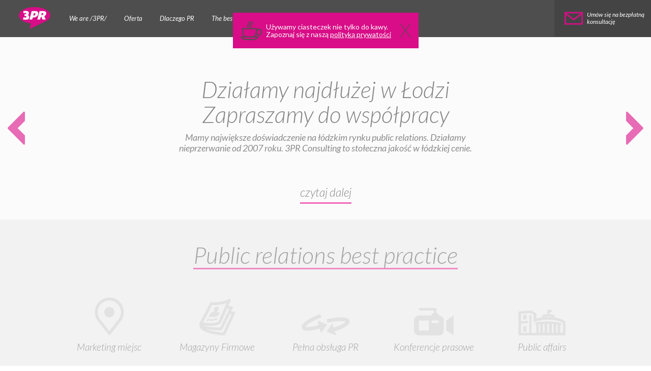

--- FILE ---
content_type: text/html; charset=UTF-8
request_url: http://www.3pr.com.pl/
body_size: 16340
content:
<!doctype html>
<html>
<head>
	<meta charset="UTF-8">
	<title>3PR | Agencja Public Relations Łódź</title>
	
<!-- All in One SEO Pack 3.0.2 by Michael Torbert of Semper Fi Web Design[55,66] -->
<meta name="description"  content="/3PR/ Consulting - skuteczny PR od 2008 roku. Stołeczna jakość, łódzkie ceny. Sprawdź, umów się na bezpłatne konsultacje." />

<meta name="keywords"  content="Agencja Public Relations, agencja public relations łódź, public relations łódź, agencja PR, agencja PR Łódź, PR Łódź, pr łódź, 3PR, public relations, konferencje prasowe, media relations, konferencję prasową, konferencje, prasa, media, radio, press release, informacja prasowa, programy CSR, Łódź" />

<link rel="canonical" href="http://3pr.pl/" />
<!-- All in One SEO Pack -->
<link rel='dns-prefetch' href='//s.w.org' />
		<script type="text/javascript">
			window._wpemojiSettings = {"baseUrl":"https:\/\/s.w.org\/images\/core\/emoji\/12.0.0-1\/72x72\/","ext":".png","svgUrl":"https:\/\/s.w.org\/images\/core\/emoji\/12.0.0-1\/svg\/","svgExt":".svg","source":{"concatemoji":"http:\/\/3pr.pl\/wp-includes\/js\/wp-emoji-release.min.js?ver=4983dbf16dca9fdda2c76559b8d2ee54"}};
			!function(e,a,t){var n,r,o,i=a.createElement("canvas"),p=i.getContext&&i.getContext("2d");function s(e,t){var a=String.fromCharCode;p.clearRect(0,0,i.width,i.height),p.fillText(a.apply(this,e),0,0);e=i.toDataURL();return p.clearRect(0,0,i.width,i.height),p.fillText(a.apply(this,t),0,0),e===i.toDataURL()}function c(e){var t=a.createElement("script");t.src=e,t.defer=t.type="text/javascript",a.getElementsByTagName("head")[0].appendChild(t)}for(o=Array("flag","emoji"),t.supports={everything:!0,everythingExceptFlag:!0},r=0;r<o.length;r++)t.supports[o[r]]=function(e){if(!p||!p.fillText)return!1;switch(p.textBaseline="top",p.font="600 32px Arial",e){case"flag":return s([55356,56826,55356,56819],[55356,56826,8203,55356,56819])?!1:!s([55356,57332,56128,56423,56128,56418,56128,56421,56128,56430,56128,56423,56128,56447],[55356,57332,8203,56128,56423,8203,56128,56418,8203,56128,56421,8203,56128,56430,8203,56128,56423,8203,56128,56447]);case"emoji":return!s([55357,56424,55356,57342,8205,55358,56605,8205,55357,56424,55356,57340],[55357,56424,55356,57342,8203,55358,56605,8203,55357,56424,55356,57340])}return!1}(o[r]),t.supports.everything=t.supports.everything&&t.supports[o[r]],"flag"!==o[r]&&(t.supports.everythingExceptFlag=t.supports.everythingExceptFlag&&t.supports[o[r]]);t.supports.everythingExceptFlag=t.supports.everythingExceptFlag&&!t.supports.flag,t.DOMReady=!1,t.readyCallback=function(){t.DOMReady=!0},t.supports.everything||(n=function(){t.readyCallback()},a.addEventListener?(a.addEventListener("DOMContentLoaded",n,!1),e.addEventListener("load",n,!1)):(e.attachEvent("onload",n),a.attachEvent("onreadystatechange",function(){"complete"===a.readyState&&t.readyCallback()})),(n=t.source||{}).concatemoji?c(n.concatemoji):n.wpemoji&&n.twemoji&&(c(n.twemoji),c(n.wpemoji)))}(window,document,window._wpemojiSettings);
		</script>
		<style type="text/css">
img.wp-smiley,
img.emoji {
	display: inline !important;
	border: none !important;
	box-shadow: none !important;
	height: 1em !important;
	width: 1em !important;
	margin: 0 .07em !important;
	vertical-align: -0.1em !important;
	background: none !important;
	padding: 0 !important;
}
</style>
	<link rel='stylesheet' id='wp-block-library-css'  href='http://3pr.pl/wp-includes/css/dist/block-library/style.min.css?ver=4983dbf16dca9fdda2c76559b8d2ee54' type='text/css' media='all' />
<link rel='https://api.w.org/' href='http://3pr.pl/wp-json/' />
<link rel="EditURI" type="application/rsd+xml" title="RSD" href="http://3pr.pl/xmlrpc.php?rsd" />
<link rel="wlwmanifest" type="application/wlwmanifest+xml" href="http://3pr.pl/wp-includes/wlwmanifest.xml" /> 

<script type="text/javascript">
(function(url){
	if(/(?:Chrome\/26\.0\.1410\.63 Safari\/537\.31|WordfenceTestMonBot)/.test(navigator.userAgent)){ return; }
	var addEvent = function(evt, handler) {
		if (window.addEventListener) {
			document.addEventListener(evt, handler, false);
		} else if (window.attachEvent) {
			document.attachEvent('on' + evt, handler);
		}
	};
	var removeEvent = function(evt, handler) {
		if (window.removeEventListener) {
			document.removeEventListener(evt, handler, false);
		} else if (window.detachEvent) {
			document.detachEvent('on' + evt, handler);
		}
	};
	var evts = 'contextmenu dblclick drag dragend dragenter dragleave dragover dragstart drop keydown keypress keyup mousedown mousemove mouseout mouseover mouseup mousewheel scroll'.split(' ');
	var logHuman = function() {
		if (window.wfLogHumanRan) { return; }
		window.wfLogHumanRan = true;
		var wfscr = document.createElement('script');
		wfscr.type = 'text/javascript';
		wfscr.async = true;
		wfscr.src = url + '&r=' + Math.random();
		(document.getElementsByTagName('head')[0]||document.getElementsByTagName('body')[0]).appendChild(wfscr);
		for (var i = 0; i < evts.length; i++) {
			removeEvent(evts[i], logHuman);
		}
	};
	for (var i = 0; i < evts.length; i++) {
		addEvent(evts[i], logHuman);
	}
})('//3pr.pl/?wordfence_lh=1&hid=3E9D5E08C2DEB61A1181059F0DE12CAF');
</script>		<style type="text/css">.recentcomments a{display:inline !important;padding:0 !important;margin:0 !important;}</style>
			<link rel="stylesheet" href="http://3pr.pl/wp-content/themes/3pr/css/style.css" type="text/css" />
	<meta name="viewport" content="width=device-width, initial-scale=1.0">
	<link rel="shortcut icon" href="http://3pr.pl/wp-content/themes/3pr/img/favicon.png" type="image/x-icon">
	<!--[if lt IE 9]>
	<script src="http://3pr.pl/wp-content/themes/3pr/js/html5.js" type="text/javascript"></script>
	<script src="http://html5shiv.googlecode.com/svn/trunk/html5.js" type="text/javascript"></script>
	<![endif]-->
</head>
<body>
<div id="page">    <header class="title-bar">
    <a href="http://3pr.pl" class="logo fade-out-link"><img src="http://3pr.pl/wp-content/themes/3pr/img/logo.jpg" alt=""></a>
    <nav class="top-nav">
        <span class="toggle-nav"></span>
        <div class="menu-nawigacja-container"><ul id="menu-nawigacja" class="menu"><li id="menu-item-58" class="menu-item menu-item-type-post_type menu-item-object-page menu-item-58"><a href="http://3pr.pl/we-are-3pr/">We are /3PR/</a></li>
<li id="menu-item-59" class="menu-item menu-item-type-post_type menu-item-object-page menu-item-59"><a href="http://3pr.pl/nasza-oferta/">Oferta</a></li>
<li id="menu-item-60" class="menu-item menu-item-type-post_type menu-item-object-page menu-item-60"><a href="http://3pr.pl/dlaczego-pr/">Dlaczego PR</a></li>
<li id="menu-item-61" class="menu-item menu-item-type-post_type menu-item-object-page menu-item-61"><a href="http://3pr.pl/the-best-of/">The best of</a></li>
<li id="menu-item-81" class="menu-item menu-item-type-post_type menu-item-object-page menu-item-81"><a href="http://3pr.pl/klienci/">Klienci</a></li>
<li id="menu-item-62" class="menu-item menu-item-type-post_type menu-item-object-page menu-item-62"><a href="http://3pr.pl/kontakt/">Kontakt</a></li>
</ul></div>    </nav>
    <a href="http://3pr.pl/kontakt/" class="mail fade-out-link">
        Umów się na bezpłatną<br>
        konsultację
    </a>
</header>    <div class="scroll-slide-up">
    <div class="slider animation-inner">
        <div class="slides">
                                    <div class="slide">
                <a href="http://3pr.pl/the-best-of/3pr-zapraszamy-do-wspolpracy/" class="fade-out-link">
                                        <div class="slide-bg" style='background-image: url(http://3pr.pl/wp-content/uploads/2024/10/tło-bez-koloru.png)'></div>
                    <div class="caption">
                        <div class="container">
                            <div class="inner">
                                <h3>Działamy najdłużej w Łodzi  Zapraszamy do współpracy</h3>
                                <div class="hidden-mobile">
                                                                                                                <p>Mamy największe doświadczenie na łódzkim rynku public relations. Działamy nieprzerwanie od 2007 roku.  3PR Consulting to stołeczna jakość w łódzkiej cenie.</p>
                                                                    </div>
                            </div>
                        </div>
                    </div>
                    <div class="more"><span>czytaj dalej</span></div>
                </a>
            </div>
                        <div class="slide">
                <a href="http://3pr.pl/the-best-of/11-lat-z-manufaktura/" class="fade-out-link">
                                        <div class="slide-bg" style='background-image: url(http://3pr.pl/wp-content/uploads/2022/05/fot-na-stronę-3pr.jpg)'></div>
                    <div class="caption">
                        <div class="container">
                            <div class="inner">
                                <h3>11 lat z Manufakturą</h3>
                                <div class="hidden-mobile">
                                                                                                                <p>Przez 11 lat mieliśmy swój udział w budowaniu wizerunku Manufaktury.  Serdeczne dzięki za współpracę.</p>
                                                                    </div>
                            </div>
                        </div>
                    </div>
                    <div class="more"><span>czytaj dalej</span></div>
                </a>
            </div>
                        <div class="slide">
                <a href="http://3pr.pl/the-best-of/kolejny-x-piknik-niepodleglosci-w-manufakturze-zorganizowany-przez-agencje-3pr-consulting/" class="fade-out-link">
                                        <div class="slide-bg" style='background-image: url(http://3pr.pl/wp-content/uploads/2021/11/piłsudski.jpg)'></div>
                    <div class="caption">
                        <div class="container">
                            <div class="inner">
                                <h3>Kolejny, X Piknik Niepodległości zorganizowany przez naszą agencję</h3>
                                <div class="hidden-mobile">
                                                                                                                <p>Kilkadziesiąt tysięcy łodzian wzięło udział w jubileuszowym, X Pikniku Niepodległości w Manufakturze. Jesteśmy pomysłodawcami i organizatorami imprezy. </p>
                                                                    </div>
                            </div>
                        </div>
                    </div>
                    <div class="more"><span>czytaj dalej</span></div>
                </a>
            </div>
                        <div class="slide">
                <a href="http://3pr.pl/the-best-of/biala-kamienica-start-konferencja-prasowa/" class="fade-out-link">
                                        <div class="slide-bg" style='background-image: url(http://3pr.pl/wp-content/uploads/2021/11/ResizerImage827X250.jpg)'></div>
                    <div class="caption">
                        <div class="container">
                            <div class="inner">
                                <h3>Biała Kamienica &#8211; start &#8211; konferencja prasowa</h3>
                                <div class="hidden-mobile">
                                                                                                                <p>Każde przedsięwzięcie komercyjne można z powodzeniem pokazać mediom przy użyciu tradycyjnych metod PR. Tak zrobiliśmy w przypadku Białej Kamienicy, inwestycji Yuniwersal Development. Efekt konferencji prasowej: 34 publikacje w mediach ogólnopolskich i lokalnych. Ekwiwalent reklamowy 130 tysięcy złotych. Biała Kamienica trafiła – dosłownie – na pierwsze strony. </p>
                                                                    </div>
                            </div>
                        </div>
                    </div>
                    <div class="more"><span>czytaj dalej</span></div>
                </a>
            </div>
                        <div class="slide">
                <a href="http://3pr.pl/the-best-of/opera-plenerowa-czlowiek-z-manufaktury-z-kolejnymi-nagrodami/" class="fade-out-link">
                                        <div class="slide-bg" style='background-image: url(http://3pr.pl/wp-content/uploads/2020/11/zdjęcie-na-stronę-3pr-nagroda.jpg)'></div>
                    <div class="caption">
                        <div class="container">
                            <div class="inner">
                                <h3>„Człowiek z Manufaktury” z kolejnymi nagrodami</h3>
                                <div class="hidden-mobile">
                                                                                                                <p>Wyjątkowy projekt Manufaktury w Łodzi – plenerowe wystawienie opery „Człowiek z Manufaktury” nagrodzono aż 3 statuetkami PRCH Retail Awards, jednej z najważniejszych nagród branży retail w Polsce. Za strategię PR i prowadzenie działań wokół „Człowieka z Manufaktury” odpowiadała agencja 3PR Consulting, która od wielu lat współpracuje z Manufakturą. </p>
                                                                    </div>
                            </div>
                        </div>
                    </div>
                    <div class="more"><span>czytaj dalej</span></div>
                </a>
            </div>
                        <div class="slide">
                <a href="http://3pr.pl/the-best-of/zorganizowalismy-final-wosp-w-manufakturze/" class="fade-out-link">
                                        <div class="slide-bg" style='background-image: url(http://3pr.pl/wp-content/uploads/2020/01/kamil-bednarek-2.jpg)'></div>
                    <div class="caption">
                        <div class="container">
                            <div class="inner">
                                <h3>Rekordowy finał WOŚP w Manufakturze</h3>
                                <div class="hidden-mobile">
                                                                                                                <p>113 tysięcy osób wzięło udział w łódzkim 28. finale Wielkiej Orkiestry Świątecznej Pomocy w Manufakturze, którego byliśmy organizatorem. Znacznie więcej dowiedziało o nim z TV, radia, gazet czy internetu: wydarzeniu poświęcono 230 publikacji w najważniejszych polskich mediach (m.in. TVN, TVN24, TTV, RMF, Radio ZET, ESKA), zaś ich ekwiwalent reklamowy wyniósł 3,5 miliona złotych. </p>
                                                                    </div>
                            </div>
                        </div>
                    </div>
                    <div class="more"><span>czytaj dalej</span></div>
                </a>
            </div>
                        <div class="slide">
                <a href="http://3pr.pl/the-best-of/nasza-kampania-nagrodzona-dwoma-spinaczami/" class="fade-out-link">
                                        <div class="slide-bg" style='background-image: url(http://3pr.pl/wp-content/uploads/2019/10/Zlote-Spinacze-_Logo.png)'></div>
                    <div class="caption">
                        <div class="container">
                            <div class="inner">
                                <h3>Nasza kampania nagrodzona dwoma Spinaczami</h3>
                                <div class="hidden-mobile">
                                                                                                                <p>Jedna kampania – dwa Spinacze. Nasza agencja wraz z Manufakturą zostały uhonorowane najważniejszymi w Polsce nagrodami branży public relations. Jury doceniło koncepcję i kampanię informacyjną opery „Człowiek z Manufaktury"</p>
                                                                    </div>
                            </div>
                        </div>
                    </div>
                    <div class="more"><span>czytaj dalej</span></div>
                </a>
            </div>
                        <div class="slide">
                <a href="http://3pr.pl/the-best-of/superlaboratorium-biobanku-uniwersytetu-lodzkiego/" class="fade-out-link">
                                        <div class="slide-bg" style='background-image: url(http://3pr.pl/wp-content/uploads/2019/11/ResizerImage725X352.jpg)'></div>
                    <div class="caption">
                        <div class="container">
                            <div class="inner">
                                <h3>Superlaboratorium Biobanku Uniwersytetu Łódzkiego</h3>
                                <div class="hidden-mobile">
                                                                                                                <p>DNA osób zamieszkujących 6 tysięcy lat temu terytorium obecnej Polski znalazło się wraz z symbolicznym aktem erekcyjnym w tubie wmurowanej w fundamenty nowej siedziby Biobanku Uniwersytetu Łódzkiego. Świadkami wydarzenia byli m.in. reporterzy 9 łódzkich redakcji.</p>
                                                                    </div>
                            </div>
                        </div>
                    </div>
                    <div class="more"><span>czytaj dalej</span></div>
                </a>
            </div>
                        <div class="slide">
                <a href="http://3pr.pl/the-best-of/58-tysiecy/" class="fade-out-link">
                                        <div class="slide-bg" style='background-image: url(http://3pr.pl/wp-content/uploads/2019/11/piknik-zdjęcie.jpg)'></div>
                    <div class="caption">
                        <div class="container">
                            <div class="inner">
                                <h3>58 tysięcy uczestników Pikniku Niepodległości!</h3>
                                <div class="hidden-mobile">
                                                                                                                <p>Dziękujemy! Tyle osób postanowiło wspólnie z nami świętować Dzień Niepodległości odwiedzając zorganizowany przez nas w Manufakturze IX Piknik Niepodległościowy. Wydarzenie relacjonowały wszystkie media lokalne, a także media ogólnopolskie. Efekt: blisko 150 publikacji i ekwiwalent reklamowy przekraczający 400 tysięcy złotych.</p>
                                                                    </div>
                            </div>
                        </div>
                    </div>
                    <div class="more"><span>czytaj dalej</span></div>
                </a>
            </div>
                        <div class="slide">
                <a href="http://3pr.pl/the-best-of/3pr-consulting-zlote-spinacze-2019/" class="fade-out-link">
                                        <div class="slide-bg" style='background-image: url(http://3pr.pl/wp-content/uploads/2019/10/Zlote-Spinacze-_Logo.png)'></div>
                    <div class="caption">
                        <div class="container">
                            <div class="inner">
                                <h3>/3PR/Consulting nominowane do ZŁOTYCH SPINACZY 2019</h3>
                                <div class="hidden-mobile">
                                                                                                                <p>Zostaliśmy nominowani - aż w dwóch kategoriach - do nagrody w najważniejszym polskim konkursie branży - Złote Spinacze 2019 - za za koncepcję i kampanię opery "Człowiek z Manufaktury". </p>
                                                                    </div>
                            </div>
                        </div>
                    </div>
                    <div class="more"><span>czytaj dalej</span></div>
                </a>
            </div>
                        <div class="slide">
                <a href="http://3pr.pl/the-best-of/postawilismy-gigantyczny-sliniak-na-piotrkowskiej/" class="fade-out-link">
                                        <div class="slide-bg" style='background-image: url(http://3pr.pl/wp-content/uploads/2019/10/ResizerImage1209X587.jpg)'></div>
                    <div class="caption">
                        <div class="container">
                            <div class="inner">
                                <h3>Postawiliśmy gigantyczny śliniak na Piotrkowskiej</h3>
                                <div class="hidden-mobile">
                                                                                                                <p>Miał prawie trzy metry i wyglądał jak śliniak dla wielkoluda. Postawiliśmy go w centrum Łodzi, w Pasażu Schillera aby promować biobankowanie. Akcja spotkała się z zainteresowaniem mediów ogólnopolskich i lokalnych.</p>
                                                                    </div>
                            </div>
                        </div>
                    </div>
                    <div class="more"><span>czytaj dalej</span></div>
                </a>
            </div>
                        <div class="slide">
                <a href="http://3pr.pl/the-best-of/sukces-opery-jakiej-jeszcze-nie-bylo/" class="fade-out-link">
                                        <div class="slide-bg" style='background-image: url(http://3pr.pl/wp-content/uploads/2019/06/ResizerImage720X480.jpg)'></div>
                    <div class="caption">
                        <div class="container">
                            <div class="inner">
                                <h3>Sukces opery, jakiej jeszcze nie było</h3>
                                <div class="hidden-mobile">
                                                                                                                <p>Pękamy z dumy: kiedy pięć lat temu przedstawiliśmy pomysł skojarzenia Teatru Wielkiego z Manufakturą nie spodziewaliśmy się aż takiego finału: dwóch wielkich inscenizacji “Człowieka z Manufaktury” z udziałem 200 aktorów, w tym artystów światowego formatu oraz entuzjastycznych recenzji. </p>
                                                                    </div>
                            </div>
                        </div>
                    </div>
                    <div class="more"><span>czytaj dalej</span></div>
                </a>
            </div>
                        <div class="slide">
                <a href="http://3pr.pl/the-best-of/rozpoczelismy-kampanie-informacyjna-biobanku-lodz/" class="fade-out-link">
                                        <div class="slide-bg" style='background-image: url(http://3pr.pl/wp-content/uploads/2019/05/foto-biobank-na-strone.jpg)'></div>
                    <div class="caption">
                        <div class="container">
                            <div class="inner">
                                <h3>Rozpoczęliśmy kampanię informacyjną BIOBANKU Łódź</h3>
                                <div class="hidden-mobile">
                                                                                                                <p>Kilkadziesiąt publikacji prasowych i elektronicznych w mediach lokalnych i ogólnopolskich - to efekt konferencji prasowej zorganizowanej dla BIOBANKU Uniwersytetu Łódzkiego. Odpowiadamy za pełny PR tej instytucji.</p>
                                                                    </div>
                            </div>
                        </div>
                    </div>
                    <div class="more"><span>czytaj dalej</span></div>
                </a>
            </div>
                        <div class="slide">
                <a href="http://3pr.pl/the-best-of/promatap-z-3pr-po-raz-czwarty/" class="fade-out-link">
                                        <div class="slide-bg" style='background-image: url(http://3pr.pl/wp-content/uploads/2019/05/foto-ProMaTap-na-strone.jpg)'></div>
                    <div class="caption">
                        <div class="container">
                            <div class="inner">
                                <h3>ProMaTap z /3PR/ po raz czwarty</h3>
                                <div class="hidden-mobile">
                                                                                                                <p>Promowaliśmy już czwartą z rzędu edycję prestiżowej imprezy branży meblarskiej - ProMaTap 2019. Po raz kolejny wspólnie z organizatorami znaleźliśmy sposób, jak ciekawie pokazać mediom wydarzenie branżowe.</p>
                                                                    </div>
                            </div>
                        </div>
                    </div>
                    <div class="more"><span>czytaj dalej</span></div>
                </a>
            </div>
                        <div class="slide">
                <a href="http://3pr.pl/the-best-of/piknik-niepodleglosciowy/" class="fade-out-link">
                                        <div class="slide-bg" style='background-image: url(http://3pr.pl/wp-content/uploads/2018/11/1-manu5263.jpg)'></div>
                    <div class="caption">
                        <div class="container">
                            <div class="inner">
                                <h3>VIII Piknik Niepodległościowy zgromadził tłumy</h3>
                                <div class="hidden-mobile">
                                                                                                                <p>Blisko 90 tysięcy osób odwiedziło zorganizowany przez naszą agencję kolejny, VIII Piknik Niepodległościowy. To absolutny rekord frekwencyjny</p>
                                                                    </div>
                            </div>
                        </div>
                    </div>
                    <div class="more"><span>czytaj dalej</span></div>
                </a>
            </div>
                        <div class="slide">
                <a href="http://3pr.pl/the-best-of/849-2/" class="fade-out-link">
                                        <div class="slide-bg" style='background-image: url(http://3pr.pl/wp-content/uploads/2018/10/tigers-origami.jpg)'></div>
                    <div class="caption">
                        <div class="container">
                            <div class="inner">
                                <h3>Marketingowy Oscar dla Manufaktury</h3>
                                <div class="hidden-mobile">
                                                                                                                <p>Digital Origami Tigers i Rozświetlona Manu – wydarzenia organizowane w Manufakturze i które mieliśmy przyjemność komunikować – uznano za najlepsze eventy 2017 w Europie i Polsce. Gratulujemy!</p>
                                                                    </div>
                            </div>
                        </div>
                    </div>
                    <div class="more"><span>czytaj dalej</span></div>
                </a>
            </div>
                        <div class="slide">
                <a href="http://3pr.pl/the-best-of/promowalismy-kryminal-o-lodzi/" class="fade-out-link">
                                        <div class="slide-bg" style='background-image: url(http://3pr.pl/wp-content/uploads/2018/09/1-ksiazka-2.jpg)'></div>
                    <div class="caption">
                        <div class="container">
                            <div class="inner">
                                <h3>Promowaliśmy kryminał o Łodzi</h3>
                                <div class="hidden-mobile">
                                                                                                                <p>Pomogliśmy w promocji kryminału, napisanego przez nauczyciela jednego z łódzkich liceów. Przenieśliśmy się wraz z dziennikarzami w czasie do lat 80.</p>
                                                                    </div>
                            </div>
                        </div>
                    </div>
                    <div class="more"><span>czytaj dalej</span></div>
                </a>
            </div>
                        <div class="slide">
                <a href="http://3pr.pl/the-best-of/meet-my-make-up/" class="fade-out-link">
                                        <div class="slide-bg" style='background-image: url(http://3pr.pl/wp-content/uploads/2018/03/28471869_10155384930231662_145037224870703228_n.jpg)'></div>
                    <div class="caption">
                        <div class="container">
                            <div class="inner">
                                <h3>Meet My Make Up</h3>
                                <div class="hidden-mobile">
                                                                                                                <p>Byliśmy współorganizatorami Meet My Make Up - targów urody i oficjalnej próby ustanowienia rekordu Polski w jednoczesnym malowaniu ust.</p>
                                                                    </div>
                            </div>
                        </div>
                    </div>
                    <div class="more"><span>czytaj dalej</span></div>
                </a>
            </div>
                        <div class="slide">
                <a href="http://3pr.pl/the-best-of/vii-piknik-niepodleglosci-w-manufakturze/" class="fade-out-link">
                                        <div class="slide-bg" style='background-image: url(http://3pr.pl/wp-content/uploads/2017/11/23379855_10155096883841662_1490399210017664007_n.jpg)'></div>
                    <div class="caption">
                        <div class="container">
                            <div class="inner">
                                <h3>VII Piknik Niepodległości w Manufakturze</h3>
                                <div class="hidden-mobile">
                                                                                                                <p>Blisko 40 tysięcy łodzian wzięło udział w organizowanym przez nas VII Pikniku Niepodległościowym na rynku Włókniarek Łódzkich w  Manufakturze. Bardzo dziękujemy wszystkim, którzy spędzili z nami czas, a także wszystkim współorganizatorom.</p>
                                                                    </div>
                            </div>
                        </div>
                    </div>
                    <div class="more"><span>czytaj dalej</span></div>
                </a>
            </div>
                        <div class="slide">
                <a href="http://3pr.pl/the-best-of/fanpage-manufaktury-najlepszy-w-polsce-w-3-kategoriach/" class="fade-out-link">
                                        <div class="slide-bg" style='background-image: url(http://3pr.pl/wp-content/uploads/2016/12/1-DeathtoStock_Wired2.jpg)'></div>
                    <div class="caption">
                        <div class="container">
                            <div class="inner">
                                <h3>Fanpage Manufaktury najlepszy w Polsce w 3 kategoriach</h3>
                                <div class="hidden-mobile">
                                                                                                                <p>W listopadowym wydaniu raportu Fanpage Trends, czyli narzędzia SoTrender, nasz klient  - Manufaktura - był na 1. miejscu w trzech (z czterech możliwych) kategoriach analizowanych przez SoTrender w branży centrów handlowych prowadzących komunikację w portalu Facebook.</p>
                                                                    </div>
                            </div>
                        </div>
                    </div>
                    <div class="more"><span>czytaj dalej</span></div>
                </a>
            </div>
                        <div class="slide">
                <a href="http://3pr.pl/the-best-of/awangarda/" class="fade-out-link">
                                        <div class="slide-bg" style='background-image: url(http://3pr.pl/wp-content/uploads/2016/12/fot-awangarda.jpg)'></div>
                    <div class="caption">
                        <div class="container">
                            <div class="inner">
                                <h3>Osiedle Awangarda w stulecie Awangardy</h3>
                                <div class="hidden-mobile">
                                                                                                                <p>Większość łódzkich redakcji wzięło udział w konferencji prasowej anonsującej rozpoczęcie budowy nowego, ekskluzywnego osiedla w Łodzi - Awangarda Łagiewniki Park budowanego przez Real Development. Zorganizowaliśmy ją w Akademii Sztuk Pięknych w Łodzi. Studenci uczelni będą mogli współtworzyć powstające osiedle.</p>
                                                                    </div>
                            </div>
                        </div>
                    </div>
                    <div class="more"><span>czytaj dalej</span></div>
                </a>
            </div>
                        <div class="slide">
                <a href="http://3pr.pl/the-best-of/sukces-kampanii-nie-top-smieci/" class="fade-out-link">
                                        <div class="slide-bg" style='background-image: url(http://3pr.pl/wp-content/uploads/2016/10/JEK_0806.jpeg)'></div>
                    <div class="caption">
                        <div class="container">
                            <div class="inner">
                                <h3>Sukces kampanii &#8222;Nie top śmieci&#8221;</h3>
                                <div class="hidden-mobile">
                                                                                                                <p>Ponad 120 informacji w mediach. Ekwiwalent reklamowy – 520 tysięcy złotych. To bilans kampanii, jaką nasza agencja opracowała, przygotowała, zrealizowała oraz komunikowała dla Grupowej Oczyszczalni Ścieków w Łodzi. Dowiedzieli się o niej m.in. widzowie TVN, Polsatu  i TVP.</p>
                                                                    </div>
                            </div>
                        </div>
                    </div>
                    <div class="more"><span>czytaj dalej</span></div>
                </a>
            </div>
                        <div class="slide">
                <a href="http://3pr.pl/the-best-of/zorganizowalismy-festiwal-je-sie-w-manu/" class="fade-out-link">
                                        <div class="slide-bg" style='background-image: url(http://3pr.pl/wp-content/uploads/2016/10/cosdobrego2.jpg)'></div>
                    <div class="caption">
                        <div class="container">
                            <div class="inner">
                                <h3>Zorganizowaliśmy Festiwal Je Się Na Manu</h3>
                                <div class="hidden-mobile">
                                                                                                                <p>Je Się Na Manu – to nowa odsłona Manu Food Fest, czyli popularnego festiwalu kulinarnego dla gości Manufaktury. Je Się Na Manu zdobyło serca i podniebienia łodzian, zebrało wiele pochlebnych recenzji.  Za kreację i komunikację festiwalu odpowiedzialny był zespół agencji.</p>
                                                                    </div>
                            </div>
                        </div>
                    </div>
                    <div class="more"><span>czytaj dalej</span></div>
                </a>
            </div>
                        <div class="slide">
                <a href="http://3pr.pl/the-best-of/tysiace-w-sedesie/" class="fade-out-link">
                                        <div class="slide-bg" style='background-image: url(http://3pr.pl/wp-content/uploads/2016/10/2.jpg)'></div>
                    <div class="caption">
                        <div class="container">
                            <div class="inner">
                                <h3>Tysiące w sedesie</h3>
                                <div class="hidden-mobile">
                                                                                                                <p>Dokładniej – kilkaset tysięcy złotych w ogromnej toalecie, ustawionej na rynku łódzkiej Manufaktury, w centrum Pabianic i Konstantynowa Łódzkiego. Chodziło o pokazanie, że wyłowienie” i unieszkodliwienie śmieci, które trafiają do Grupowej Oczyszczalni Ścieków w Łodzi, naprawa uszkodzonych przez nie maszyn to – oprócz problemów eksploatacyjnych, zagrożenia dla środowiska – także dodatkowe koszty. </p>
                                                                    </div>
                            </div>
                        </div>
                    </div>
                    <div class="more"><span>czytaj dalej</span></div>
                </a>
            </div>
                        <div class="slide">
                <a href="http://3pr.pl/the-best-of/nie-top-smieci-woda-wraca-dla-gos/" class="fade-out-link">
                                        <div class="slide-bg" style='background-image: url(http://3pr.pl/wp-content/uploads/2016/08/1-smieci-manu.jpg)'></div>
                    <div class="caption">
                        <div class="container">
                            <div class="inner">
                                <h3>Kampania >Nie top śmieci. Woda wraca< dla łódzkiej GOŚ</h3>
                                <div class="hidden-mobile">
                                                                                                                <p>"Nie top śmieci. Woda wraca" - to hasło kampanii, którą opracowaliśmy i prowadzimy dla łódzkiej Grupowej Oczyszczalni Ścieków. Cel: pokazanie ile śmieci wyrzucanych jest do ścieków, ile to generuje dodatkowych kosztów i pracy. Kampanię zauważyły media ogólnopolskie i lokalne. Pierwsza konferencja prasowa wygenerowała ponad 50 publikacji (m.in. TVP, TVN, Polsat)</p>
                                                                    </div>
                            </div>
                        </div>
                    </div>
                    <div class="more"><span>czytaj dalej</span></div>
                </a>
            </div>
                        <div class="slide">
                <a href="http://3pr.pl/the-best-of/polska-na-niebiesko-dla-dzieci-z-autyzmem/" class="fade-out-link">
                                        <div class="slide-bg" style='background-image: url(http://3pr.pl/wp-content/uploads/2016/04/na-stronę.jpg)'></div>
                    <div class="caption">
                        <div class="container">
                            <div class="inner">
                                <h3>Polska na niebiesko dla dzieci z autyzmem</h3>
                                <div class="hidden-mobile">
                                                                                                                <p>300 podświetlonych na niebiesko budynków w Polsce. Wsparcie gwiazd, klubów sportowych, pałacu prezydenckiego, dwóch ministerstw i kilku tysięcy wolontariuszy w całej Polsce. Z przyjemnością komunikowaliśmy kolejną odsłonę kampanii społecznej "Polska na niebiesko"</p>
                                                                    </div>
                            </div>
                        </div>
                    </div>
                    <div class="more"><span>czytaj dalej</span></div>
                </a>
            </div>
                        <div class="slide">
                <a href="http://3pr.pl/the-best-of/wystawa-krzysztofa-kieslowskiego-w-manufakturze/" class="fade-out-link">
                                        <div class="slide-bg" style='background-image: url(http://3pr.pl/wp-content/uploads/2016/03/1-DSC_1011.jpg)'></div>
                    <div class="caption">
                        <div class="container">
                            <div class="inner">
                                <h3>Wystawa Krzysztofa Kieślowskiego w Manufakturze</h3>
                                <div class="hidden-mobile">
                                                                                                                <p>Z prawdziwą przyjemnością zorganizowaliśmy otwarcie wystawy dokumentów, fotosów, plakatów związanych z życiem i twórczością Krzysztofa Kieślowskiego.  Otwarcie przyniosło 31 informacji, m.in. w RMF FM, TOK FM czy Gazecie Wyborczej, których zasięg osiągnął ekwiwalent reklamowy w wysokości 100 tysięcy złotych.</p>
                                                                    </div>
                            </div>
                        </div>
                    </div>
                    <div class="more"><span>czytaj dalej</span></div>
                </a>
            </div>
                        <div class="slide">
                <a href="http://3pr.pl/the-best-of/zamiast-operacji-neurostyulacja/" class="fade-out-link">
                                        <div class="slide-bg" style='background-image: url(http://3pr.pl/wp-content/uploads/2016/02/WP_20160204_003.jpg)'></div>
                    <div class="caption">
                        <div class="container">
                            <div class="inner">
                                <h3>Zamiast operacji &#8211; neurostymulacja</h3>
                                <div class="hidden-mobile">
                                                                                                                <p>Przeprowadziliśmy pełną komunikację nowatorskiego, pierwszego w Polsce zabiegu neurostymulacji wykonanego w szpitalu w Brzezinach. Dziennikarze mogli oglądać go na miejscu, na żywo. Efekt:  ponad 50 publikacji w mediach ogólnopolskich i regionalnych. </p>
                                                                    </div>
                            </div>
                        </div>
                    </div>
                    <div class="more"><span>czytaj dalej</span></div>
                </a>
            </div>
                        <div class="slide">
                <a href="http://3pr.pl/the-best-of/manifestacja-marzen-rodzicow-jim/" class="fade-out-link">
                                        <div class="slide-bg" style='background-image: url(http://3pr.pl/wp-content/uploads/2015/12/7.jpg)'></div>
                    <div class="caption">
                        <div class="container">
                            <div class="inner">
                                <h3>Manifestacja Marzeń Rodziców JiM</h3>
                                <div class="hidden-mobile">
                                                                                                                <p>W centrum Warszawy zorganizowaliśmy niezwykłą Manifestację Marzeń rodziców dzieci z autyzmem dla Fundacji JiM. Wydarzenie rozpoczynało kampanię społeczną "Zostań Aniołem" i było wsparciem do szerokich działań DRTv. Wydarzenie odnotowała m.in. Polska Agencja Prasowa, Onet czy Radio Kolor.</p>
                                                                    </div>
                            </div>
                        </div>
                    </div>
                    <div class="more"><span>czytaj dalej</span></div>
                </a>
            </div>
                        <div class="slide">
                <a href="http://3pr.pl/the-best-of/v-piknik-niepodleglosciowy/" class="fade-out-link">
                                        <div class="slide-bg" style='background-image: url(http://3pr.pl/wp-content/uploads/2015/11/1-DPP_0103.jpg)'></div>
                    <div class="caption">
                        <div class="container">
                            <div class="inner">
                                <h3>V Piknik Niepodległościowy</h3>
                                <div class="hidden-mobile">
                                                                                                                <p>Zorganizowaliśmy piąty Piknik Niepodlegościowy. Pokazy, ekspozycje, występy obejrzało kilkadziesiąt tysięcy łodzian. Piknik zebrał blisko 100 publikacji.</p>
                                                                    </div>
                            </div>
                        </div>
                    </div>
                    <div class="more"><span>czytaj dalej</span></div>
                </a>
            </div>
                        <div class="slide">
                <a href="http://3pr.pl/the-best-of/narodowy-test-sluchu-2015/" class="fade-out-link">
                                        <div class="slide-bg" style='background-image: url(http://3pr.pl/wp-content/uploads/2015/10/1-na-strone-duże-2.jpg)'></div>
                    <div class="caption">
                        <div class="container">
                            <div class="inner">
                                <h3>Narodowy Test Słuchu 2015</h3>
                                <div class="hidden-mobile">
                                                                                                                <p>Przez trzy miesiące, na bieżąco, komunikowaliśmy Narodowy Test Słuchu 2015. Efekt: co najmniej 400 informacji w mediach i blisko 10 000 przebadanych pacjentów. </p>
                                                                    </div>
                            </div>
                        </div>
                    </div>
                    <div class="more"><span>czytaj dalej</span></div>
                </a>
            </div>
                        <div class="slide">
                <a href="http://3pr.pl/the-best-of/3pr-consulting-z-narodowym-testem-sluchu/" class="fade-out-link">
                                        <div class="slide-bg" style='background-image: url(http://3pr.pl/wp-content/uploads/2015/07/gwilk-mniejsze.jpg)'></div>
                    <div class="caption">
                        <div class="container">
                            <div class="inner">
                                <h3>/3PR/ Consulting z Narodowym Testem Słuchu</h3>
                                <div class="hidden-mobile">
                                                                                                                <p>Od pięciu lat jesteśmy odpowiedzialni za pełną komunikację Narodowego Testu Słuchu - największej kampanii społecznej w Polsce dotyczącej profilaktyki chorób słuchu. Media mówiły o kampanii ponad 2 tysiące razy, akcja zebrała także dwa wyróżnienia w prestiżowych konkursach na akcje CSR</p>
                                                                    </div>
                            </div>
                        </div>
                    </div>
                    <div class="more"><span>czytaj dalej</span></div>
                </a>
            </div>
                        <div class="slide">
                <a href="http://3pr.pl/the-best-of/urodziny-manufaktury/" class="fade-out-link">
                                        <div class="slide-bg" style='background-image: url(http://3pr.pl/wp-content/uploads/2015/05/manu-na-strone.jpg)'></div>
                    <div class="caption">
                        <div class="container">
                            <div class="inner">
                                <h3>Urodziny Manufaktury</h3>
                                <div class="hidden-mobile">
                                                                                                                <p>Tysiące gości, mnóstwo atrakcji, gwiazdy na scenie, patronat pierwszego programu Polskiego Radia - z przyjemnością komunikowaliśmy 9. urodziny łódzkiej Manufaktury.</p>
                                                                    </div>
                            </div>
                        </div>
                    </div>
                    <div class="more"><span>czytaj dalej</span></div>
                </a>
            </div>
                        <div class="slide">
                <a href="http://3pr.pl/the-best-of/kolejny-magazyn-tworzony-przez-3pr/" class="fade-out-link">
                                        <div class="slide-bg" style='background-image: url(http://3pr.pl/wp-content/uploads/2015/05/morpol-inside-okładka.jpg)'></div>
                    <div class="caption">
                        <div class="container">
                            <div class="inner">
                                <h3>Kolejny magazyn tworzony przez /3PR/</h3>
                                <div class="hidden-mobile">
                                                                                                                <p>Wspieramy „Morpol”, największego pracodawcę na Pomorzu, firmę z grupy Marine Harvest, światowego lidera hodowli łososia, jednego z największych producentów ryb i owoców morza na świecie. Na zlecenie klienta redagujemy „Morpol Inside” – magazyn dla polskich pracowników koncernu. </p>
                                                                    </div>
                            </div>
                        </div>
                    </div>
                    <div class="more"><span>czytaj dalej</span></div>
                </a>
            </div>
                        <div class="slide">
                <a href="http://3pr.pl/the-best-of/3pr-wraca-do-manufaktury/" class="fade-out-link">
                                        <div class="slide-bg" style='background-image: url(http://3pr.pl/wp-content/uploads/2015/05/manu1.jpg)'></div>
                    <div class="caption">
                        <div class="container">
                            <div class="inner">
                                <h3>/3PR/ znów z MANUFAKTURĄ</h3>
                                <div class="hidden-mobile">
                                                                                                                <p>/3PR/ Consulting wrócił po rocznej przerwie do współpracy z łódzką Manufakturą. Odpowiadamy za pełną obsługę PR tego jednego z największych kompleksów rozrywkowo–handlowych w Polsce, jednej z największych rewitalizacji w Europie. </p>
                                                                    </div>
                            </div>
                        </div>
                    </div>
                    <div class="more"><span>czytaj dalej</span></div>
                </a>
            </div>
                        <div class="slide">
                <a href="http://3pr.pl/the-best-of/polska-na-niebiesko-pol-tysiaca-publikacji/" class="fade-out-link">
                                        <div class="slide-bg" style='background-image: url(http://3pr.pl/wp-content/uploads/2015/04/TP_7862_web.jpg)'></div>
                    <div class="caption">
                        <div class="container">
                            <div class="inner">
                                <h3>Polska na niebiesko. Pół tysiąca publikacji</h3>
                                <div class="hidden-mobile">
                                                                                                                <p>Kilkaset miejsc w całej Polsce rozbłysło 2 kwietnia niebieskim światłem, w Światowy Dzień Świadomości Autyzmu. Do wsparcia akcji Fundacji JiM udało się również namówić m.in. Marylę Rodowicz, Kazika, Marcina Gortata czy Kamila Bednarka.</p>
                                                                    </div>
                            </div>
                        </div>
                    </div>
                    <div class="more"><span>czytaj dalej</span></div>
                </a>
            </div>
                        <div class="slide">
                <a href="http://3pr.pl/the-best-of/719-2/" class="fade-out-link">
                                        <div class="slide-bg" style='background-image: url(http://3pr.pl/wp-content/uploads/2015/06/IMG_8117.jpg)'></div>
                    <div class="caption">
                        <div class="container">
                            <div class="inner">
                                <h3>Niezykły mebel na ProMaTap</h3>
                                <div class="hidden-mobile">
                                                                                                                <p>Byliśmy odpowiedzialni za koncepcję i realizację wydarzenia promującego meblarską konferencję ProMaTap. Udało się namówić prezydent miasta Łodzi i wystawców, aby wspólnie stworzyli niepowtarzalny prototyp fotela pod marką Hanna Zdanowska.</p>
                                                                    </div>
                            </div>
                        </div>
                    </div>
                    <div class="more"><span>czytaj dalej</span></div>
                </a>
            </div>
                        <div class="slide">
                <a href="http://3pr.pl/the-best-of/tlumy-na-naszym-czwartym-lodzkim-pikniku-niepodlegosciowym/" class="fade-out-link">
                                        <div class="slide-bg" style='background-image: url(http://3pr.pl/wp-content/uploads/2015/03/404_142.jpg)'></div>
                    <div class="caption">
                        <div class="container">
                            <div class="inner">
                                <h3>Tłumy na naszym czwartym łódzkim Pikniku Niepodlegościowym</h3>
                                <div class="hidden-mobile">
                                                                                                                <p>Tysiące osób wzięło w udział w zorganizowanym przez nas Pikniku Niepodległościowym w łódzkiej Manufakturze upamiętniającym święto 11 listopada</p>
                                                                    </div>
                            </div>
                        </div>
                    </div>
                    <div class="more"><span>czytaj dalej</span></div>
                </a>
            </div>
                        <div class="slide">
                <a href="http://3pr.pl/the-best-of/wydajemy-magazyn-60plus/" class="fade-out-link">
                                        <div class="slide-bg" style='background-image: url(http://3pr.pl/wp-content/uploads/2015/03/murray.jpg)'></div>
                    <div class="caption">
                        <div class="container">
                            <div class="inner">
                                <h3>Bill Murray dla Magazynu 60+</h3>
                                <div class="hidden-mobile">
                                                                                                                <p>Wydajemy magazayn 60+ dla naszego Klienta, jednej z największych firm w branży farmaceutycznej. Udało nam się przeprowadzić wywiad z Bill'em Murray'em, specjalnie dla Magazynu 60+:: „Osiągnąłem niemal wszystko, co chciałem”. Całość rozmowy z jednym z najoryginalniejszych aktorów amerykańskich w 12 wydaniu kwartalnika</p>
                                                                    </div>
                            </div>
                        </div>
                    </div>
                    <div class="more"><span>czytaj dalej</span></div>
                </a>
            </div>
                        <div class="slide">
                <a href="http://3pr.pl/the-best-of/otylia-jedrzejczak-dla-rodzinnych-domow-dziecka/" class="fade-out-link">
                                        <div class="slide-bg" style='background-image: url(http://3pr.pl/wp-content/uploads/2015/02/slide-11.jpg)'></div>
                    <div class="caption">
                        <div class="container">
                            <div class="inner">
                                <h3>Otylia Jędrzejczak dla rodzinnych domów dziecka</h3>
                                <div class="hidden-mobile">
                                                                                                                <p>Otylia Jędrzejczak wsparła naszą akcję dla łódzkiej Fundacji Happy Kids, budującej rodzinne domy dziecka oraz portalu KlimatyDomu.pl</p>
                                                                    </div>
                            </div>
                        </div>
                    </div>
                    <div class="more"><span>czytaj dalej</span></div>
                </a>
            </div>
                        <div class="slide">
                <a href="http://3pr.pl/the-best-of/szanuj-sedes-woda-wraca/" class="fade-out-link">
                                        <div class="slide-bg" style='background-image: url(http://3pr.pl/wp-content/uploads/2015/04/szanuj-sedes.jpg)'></div>
                    <div class="caption">
                        <div class="container">
                            <div class="inner">
                                <h3>Kampania &#8222;Woda wraca&#8221;</h3>
                                <div class="hidden-mobile">
                                                                                                                <p>Tak nazywałą się kampania edukacyjna wykreowana i przeprowadzona przez /3PR/ dla Grupowej Oczyszczalni Ścieków w Łodzi. Kampania ruszyła w Światowy Dzień Wody, a inauguracyjna konferencja prasowa odbyła się w... szalecie.</p>
                                                                    </div>
                            </div>
                        </div>
                    </div>
                    <div class="more"><span>czytaj dalej</span></div>
                </a>
            </div>
                        <div class="slide">
                <a href="http://3pr.pl/the-best-of/najlepsza-praca-w-miescie-test-kampera-w-manufakturze/" class="fade-out-link">
                                        <div class="slide-bg" style='background-image: url(http://3pr.pl/wp-content/uploads/2015/04/test-kampera-2.1.jpg)'></div>
                    <div class="caption">
                        <div class="container">
                            <div class="inner">
                                <h3>Najlepsza praca w mieście: test kampera w Manufakturze</h3>
                                <div class="hidden-mobile">
                                                                                                                <p>Udowodniliśmy, że w Manufakturze można przeżyć non – stop przez siedem dni. Wykreowaliśmy i przeprowadziliśmy akcję „Test Kampera” z cyklu „Najlepsza Praca w mieście”. Pomysł przyniósł wiele publikacji, a materiały o akcji pojawiły się w głównych wydaniach serwisów informacyjnych największych polskich stacji telewizyjnych.</p>
                                                                    </div>
                            </div>
                        </div>
                    </div>
                    <div class="more"><span>czytaj dalej</span></div>
                </a>
            </div>
                        <div class="slide">
                <a href="http://3pr.pl/the-best-of/czlowiek-pajak-wspial-sie-na-sun-tower-w-lodzi/" class="fade-out-link">
                                        <div class="slide-bg" style='background-image: url(http://3pr.pl/wp-content/uploads/2015/04/czlowiek-pająk1.jpg)'></div>
                    <div class="caption">
                        <div class="container">
                            <div class="inner">
                                <h3>Człowiek Pająk wspiął się na Sun Tower w Łodzi</h3>
                                <div class="hidden-mobile">
                                                                                                                <p>Sun Tower to wyjątkowy łódzki wieżowiec więc uznaliśmy, że zakończenie pierwszego etapu budowy, trzeba świętować wyjątkowo. Dlatego tradycyjną wiechę na szczyt budynku, na własnych plechach wniósł Człowiek Pająk – alpinista Dawid Macieja. Jak? Wdrapał się po elewacji na 14 piętro. Ten wyczyn oglądali i zarejestrowali dziennikarze i fotoreporterzy z 13 redakcji.</p>
                                                                    </div>
                            </div>
                        </div>
                    </div>
                    <div class="more"><span>czytaj dalej</span></div>
                </a>
            </div>
                        <div class="slide">
                <a href="http://3pr.pl/the-best-of/jubileusz-10-lecia-indesit-company-polska/" class="fade-out-link">
                                        <div class="slide-bg" style='background-image: url(http://3pr.pl/wp-content/uploads/2015/04/10-lat-indesitu.jpg)'></div>
                    <div class="caption">
                        <div class="container">
                            <div class="inner">
                                <h3>Jubileusz 10-lecia Indesit Company Polska</h3>
                                <div class="hidden-mobile">
                                                                                                                <p>W ramach jubileuszu Indesit Company Polska zorganizowaliśmy debatę gospodarczą „Dobry Biznes. Łódź ’99 ’09 ‘19”. Udało nam się nią zainteresować min.: przewodniczącego Parlamentu Europejskiego, dwóch ministrów, współwłaściciela Atlasa oraz prezesa Widzewa i spółki Sfinks</p>
                                                                    </div>
                            </div>
                        </div>
                    </div>
                    <div class="more"><span>czytaj dalej</span></div>
                </a>
            </div>
                        <div class="slide">
                <a href="http://3pr.pl/the-best-of/sukces-korespondencji/" class="fade-out-link">
                                        <div class="slide-bg" style='background-image: url(http://3pr.pl/wp-content/uploads/2015/04/korespondencje2.jpg)'></div>
                    <div class="caption">
                        <div class="container">
                            <div class="inner">
                                <h3>Sukces Korespondencji w Muzeum Sztuki</h3>
                                <div class="hidden-mobile">
                                                                                                                <p>Poprowadziliśmy kompleksową komunikację jednej z najważniejszych wystaw w Polsce - „Korespondencje”. Dzięki wsparciu mediów oraz przy użyciu niestandardowych działań outodorowych w 5 miastach Polski, otwarcie cieszyło się olbrzymim zainteresowaniem.</p>
                                                                    </div>
                            </div>
                        </div>
                    </div>
                    <div class="more"><span>czytaj dalej</span></div>
                </a>
            </div>
                        <div class="slide">
                <a href="http://3pr.pl/the-best-of/fala-prosi-o-przystanek/" class="fade-out-link">
                                        <div class="slide-bg" style='background-image: url(http://3pr.pl/wp-content/uploads/2015/04/przystanek.jpg)'></div>
                    <div class="caption">
                        <div class="container">
                            <div class="inner">
                                <h3>Fala prosi o przystanek</h3>
                                <div class="hidden-mobile">
                                                                                                                <p>Dla łódzkiego Aquaparku przygotowaliśmy happening pn. "Fala prosi o przystanek". Trudno w to uwierzyć, ale przy obiekcie, który co dzień odwiedza ponad tysiąc osób nie zatrzymuje się żaden autobus.</p>
                                                                    </div>
                            </div>
                        </div>
                    </div>
                    <div class="more"><span>czytaj dalej</span></div>
                </a>
            </div>
                        <div class="slide">
                <a href="http://3pr.pl/the-best-of/nagroda-dla-3pr-consulting/" class="fade-out-link">
                                        <div class="slide-bg" style='background-image: url(http://3pr.pl/wp-content/uploads/2015/04/zbuduj-chatke.jpg)'></div>
                    <div class="caption">
                        <div class="container">
                            <div class="inner">
                                <h3>Nagroda dla /3PR/ Consulting</h3>
                                <div class="hidden-mobile">
                                                                                                                <p>Kampania "Zbuduj Chatkę" została wyróżniona w konkursie Kampanie Społeczne </p>
                                                                    </div>
                            </div>
                        </div>
                    </div>
                    <div class="more"><span>czytaj dalej</span></div>
                </a>
            </div>
                        <div class="slide">
                <a href="http://3pr.pl/the-best-of/509-2/" class="fade-out-link">
                                        <div class="slide-bg" style='background-image: url(http://3pr.pl/wp-content/uploads/2015/04/BPO.jpg)'></div>
                    <div class="caption">
                        <div class="container">
                            <div class="inner">
                                <h3>Łódź miastem możliwości i stolicą BPO</h3>
                                <div class="hidden-mobile">
                                                                                                                <p>W hotelu Andels w Łodzi odbyły się warsztaty outsourcingowe. Organizatorami był Urząd Miasta Łodzi i Łódzka Specjalna Strefa Ekonomiczna. /3PR/ Consulting odpowiadało za kompleksową obsługę PR tego ważnego dla rozwoju gospodarczego miasta wydarzenia, w tym uzyskanie patronatów medialnych oraz zaproszenie dziennikarzy na briefing.</p>
                                                                    </div>
                            </div>
                        </div>
                    </div>
                    <div class="more"><span>czytaj dalej</span></div>
                </a>
            </div>
                        <div class="slide">
                <a href="http://3pr.pl/the-best-of/568-2/" class="fade-out-link">
                                        <div class="slide-bg" style='background-image: url(http://3pr.pl/wp-content/uploads/2015/04/textorial-park.jpg)'></div>
                    <div class="caption">
                        <div class="container">
                            <div class="inner">
                                <h3>Textorial Park w strefie zysku</h3>
                                <div class="hidden-mobile">
                                                                                                                <p>Centrum biurowe Textorial Park znalazło się w Łódzkiej Specjalnej Strefie Ekonomicznej. Miasto z biurowcem w SSE to ewenement na gospodarczej mapie Polski. /3PR/ Consulting był organizatorem briefingu na zlecenie TP.</p>
                                                                    </div>
                            </div>
                        </div>
                    </div>
                    <div class="more"><span>czytaj dalej</span></div>
                </a>
            </div>
                        <div class="slide">
                <a href="http://3pr.pl/the-best-of/505-2/" class="fade-out-link">
                                        <div class="slide-bg" style='background-image: url(http://3pr.pl/wp-content/uploads/2015/04/transition-technologies.jpg)'></div>
                    <div class="caption">
                        <div class="container">
                            <div class="inner">
                                <h3>Centrum badawcze Transition Technologies otwarte!</h3>
                                <div class="hidden-mobile">
                                                                                                                <p>Wsparliśmy otwarcie Poland Solution Center - oddziału Transition Technologies. Centrum badawcze dla programistów zadomowiło się w Textorial Park.</p>
                                                                    </div>
                            </div>
                        </div>
                    </div>
                    <div class="more"><span>czytaj dalej</span></div>
                </a>
            </div>
                        <div class="slide">
                <a href="http://3pr.pl/the-best-of/w-lodzi-powstanie-superakademik/" class="fade-out-link">
                                        <div class="slide-bg" style='background-image: url(http://3pr.pl/wp-content/uploads/2015/04/HelloLiveStudy-wizualizacja-1.jpg)'></div>
                    <div class="caption">
                        <div class="container">
                            <div class="inner">
                                <h3>W Łodzi powstanie SuperAkademik</h3>
                                <div class="hidden-mobile">
                                                                                                                <p>Najnowocześniejszy w Polsce akademik Hello Live&Study stanie w sercu Łodzi, przy ul. Piotrkowskiej. Z przyjemnością przyjęliśmy zaproszenie do współpracy przy tym ambitnym projekcie</p>
                                                                    </div>
                            </div>
                        </div>
                    </div>
                    <div class="more"><span>czytaj dalej</span></div>
                </a>
            </div>
                        <div class="slide">
                <a href="http://3pr.pl/the-best-of/udany-debiut-body-wear-poland/" class="fade-out-link">
                                        <div class="slide-bg" style='background-image: url(http://3pr.pl/wp-content/uploads/2015/01/body-wear5.jpg)'></div>
                    <div class="caption">
                        <div class="container">
                            <div class="inner">
                                <h3>Udany debiut Body Wear Poland</h3>
                                <div class="hidden-mobile">
                                                                                                                <p>Modowe show marek Gatta, Alles, Cornette i trendów Lycra, rozpoczęło w Łodzi BODY WEAR POLAND – największe wydarzenie polskiej branży bieliźniarskiej, pończoszniczej i dzianinowej. Mieliśmy przyjemność komunikować cały debiutujący projekt</p>
                                                                    </div>
                            </div>
                        </div>
                    </div>
                    <div class="more"><span>czytaj dalej</span></div>
                </a>
            </div>
                        <div class="slide">
                <a href="http://3pr.pl/the-best-of/piotrkowska-120-pierwsze-kino-w-polsce/" class="fade-out-link">
                                        <div class="slide-bg" style='background-image: url(http://3pr.pl/wp-content/uploads/2015/04/piotrkowska-120-na-strone.jpg)'></div>
                    <div class="caption">
                        <div class="container">
                            <div class="inner">
                                <h3>Piotrkowska 120 &#8211; pierwsze kino w Polsce</h3>
                                <div class="hidden-mobile">
                                                                                                                <p>W 111 rocznicę uruchomienia pierwszego stałego kinematografu na ziemiach polskich,  w Łodzi, przy Piotrkowskiej 120 zorganizowaliśmy dla Orange Property Group specjalne wydarzenie: odsłonięcie pamiątkowej tablicy, która uhonorowała przeszłość tego miejsca</p>
                                                                    </div>
                            </div>
                        </div>
                    </div>
                    <div class="more"><span>czytaj dalej</span></div>
                </a>
            </div>
                        <div class="slide">
                <a href="http://3pr.pl/the-best-of/wszyscy-jestesmy-nienormalni-inauguracja-kampanii/" class="fade-out-link">
                                        <div class="slide-bg" style='background-image: url(http://3pr.pl/wp-content/uploads/2015/04/wszyscy-jesteśmy-nienormalni.jpg)'></div>
                    <div class="caption">
                        <div class="container">
                            <div class="inner">
                                <h3>Wszyscy Jesteśmy Nienormalni &#8211; inauguracja kampanii</h3>
                                <div class="hidden-mobile">
                                                                                                                <p>Agencja /3PR/ Consulting zainaugurowała dla Fundacji Jaś i Małgosia kampanię na rzecz dzieci niepełnosprawnych intelektualnie Wszyscy Jesteśmy Nienormalni.</p>
                                                                    </div>
                            </div>
                        </div>
                    </div>
                    <div class="more"><span>czytaj dalej</span></div>
                </a>
            </div>
                        <div class="slide">
                <a href="http://3pr.pl/the-best-of/wspieramy-konkurs-mlodzi-w-lodzi/" class="fade-out-link">
                                        <div class="slide-bg" style='background-image: url(http://3pr.pl/wp-content/uploads/2015/01/mlodzi-w-lodzi-logo-5-na-strone.jpg)'></div>
                    <div class="caption">
                        <div class="container">
                            <div class="inner">
                                <h3>Wspieramy konkurs Młodzi w Łodzi</h3>
                                <div class="hidden-mobile">
                                                                                                                <p>Po raz trzeci będziemy wspierać młode łódzkie firmy w ramach konkursu „Młodzi w Łodzi”.Nasza agencja gwarantuje pakiet medialny w tym: osobiste konsultacje i wsparcie PR dla młodej, nagrodzonej firmy.</p>
                                                                    </div>
                            </div>
                        </div>
                    </div>
                    <div class="more"><span>czytaj dalej</span></div>
                </a>
            </div>
                        <div class="slide">
                <a href="http://3pr.pl/the-best-of/manufaktura-fashion-weekfast-fashion-2013/" class="fade-out-link">
                                        <div class="slide-bg" style='background-image: url(http://3pr.pl/wp-content/uploads/2014/12/lokomotywa.jpg)'></div>
                    <div class="caption">
                        <div class="container">
                            <div class="inner">
                                <h3>Stoi na rynku lokomotywa</h3>
                                <div class="hidden-mobile">
                                                                                                                <p>Lokomotywa na rynku łódzkiej Manufaktury wzbudza ogromne zainteresowanie mediów. W konferencji inaugurującej wydarzenie uczestniczyło 11 redakcji.</p>
                                                                    </div>
                            </div>
                        </div>
                    </div>
                    <div class="more"><span>czytaj dalej</span></div>
                </a>
            </div>
                        <div class="slide">
                <a href="http://3pr.pl/the-best-of/3pr-pomagal-agnieszce-holland/" class="fade-out-link">
                                        <div class="slide-bg" style='background-image: url(http://3pr.pl/wp-content/uploads/2015/04/ukryci.jpg)'></div>
                    <div class="caption">
                        <div class="container">
                            <div class="inner">
                                <h3>/3PR/ pomagał Agnieszce Holland</h3>
                                <div class="hidden-mobile">
                                                                                                                <p>Agencja /3PR/ Consulting wykreowała i zorganizowała  dni prasowe na planie filmu "W ciemności" w reżyserii Agnieszki Holland.</p>
                                                                    </div>
                            </div>
                        </div>
                    </div>
                    <div class="more"><span>czytaj dalej</span></div>
                </a>
            </div>
                        <div class="slide">
                <a href="http://3pr.pl/the-best-of/bionanopark-start/" class="fade-out-link">
                                        <div class="slide-bg" style='background-image: url(http://3pr.pl/wp-content/uploads/2015/04/bionanopark-na-start.jpg)'></div>
                    <div class="caption">
                        <div class="container">
                            <div class="inner">
                                <h3>BioNanoPark &#8211; start!</h3>
                                <div class="hidden-mobile">
                                                                                                                <p>BioNanoPark to jedna z najważniejszych inwestycji w Łodzi. To nowoczesne centrum badawcze oraz biurowe. Nasza agencja, w ramach stałej współpracy, zorganizowała uroczystość rozpoczęcia robót budowlanych kompleksu</p>
                                                                    </div>
                            </div>
                        </div>
                    </div>
                    <div class="more"><span>czytaj dalej</span></div>
                </a>
            </div>
                        <div class="slide">
                <a href="http://3pr.pl/the-best-of/all-sound-allowed-na-zawieszeniu-wiechy-forum-76/" class="fade-out-link">
                                        <div class="slide-bg" style='background-image: url(http://3pr.pl/wp-content/uploads/2015/04/all-sounds-allowed.jpg)'></div>
                    <div class="caption">
                        <div class="container">
                            <div class="inner">
                                <h3>All Sound Allowed na zawieszeniu wiechy &#8211; Forum 76</h3>
                                <div class="hidden-mobile">
                                                                                                                <p>Wiecha inna niż wszystkie. Dla Virako, właściciela biurowca Forum 76 zaprosiliśmy All Sounds Allowed – wrocławską grupę, znaną z programu TVN „Mam talent”</p>
                                                                    </div>
                            </div>
                        </div>
                    </div>
                    <div class="more"><span>czytaj dalej</span></div>
                </a>
            </div>
                        <div class="slide">
                <a href="http://3pr.pl/the-best-of/piknik-rodzina-pod-skrzydlami/" class="fade-out-link">
                                        <div class="slide-bg" style='background-image: url(http://3pr.pl/wp-content/uploads/2015/04/rodzina-pod-skrzydłami.jpg)'></div>
                    <div class="caption">
                        <div class="container">
                            <div class="inner">
                                <h3>Piknik &#8222;Rodzina pod skrzydłami&#8221;</h3>
                                <div class="hidden-mobile">
                                                                                                                <p>Zajęliśmy się oprawą medialną pikniku „Rodzina pod skrzydłami” organizowanym przez Fundację Happy Kids w ramach kampanii „Przytul. Zostań rodzicem zastępczym”. Informacje w mediach i billboardy ściągnęły tłumy Łodzian.</p>
                                                                    </div>
                            </div>
                        </div>
                    </div>
                    <div class="more"><span>czytaj dalej</span></div>
                </a>
            </div>
                        <div class="slide">
                <a href="http://3pr.pl/the-best-of/3pr-otwiera-studia-pr-professional/" class="fade-out-link">
                                        <div class="slide-bg" style='background-image: url(http://3pr.pl/wp-content/uploads/2015/04/1-pr-professional.jpg)'></div>
                    <div class="caption">
                        <div class="container">
                            <div class="inner">
                                <h3>Prowadziliśmy studia PR Professional</h3>
                                <div class="hidden-mobile">
                                                                                                                <p>Paweł Biedziak, Igor Janke, dr Dariusz Tworzydło, Maciej Budzich - to tylko niektórzy z wykładowców studiów podyplomowych PR Professional</p>
                                                                    </div>
                            </div>
                        </div>
                    </div>
                    <div class="more"><span>czytaj dalej</span></div>
                </a>
            </div>
                        <div class="slide">
                <a href="http://3pr.pl/the-best-of/iv-edycja-programu-jonatan/" class="fade-out-link">
                                        <div class="slide-bg" style='background-image: url(http://3pr.pl/wp-content/uploads/2015/01/jonatan2.jpg)'></div>
                    <div class="caption">
                        <div class="container">
                            <div class="inner">
                                <h3>IV edycja Programu Jonatan</h3>
                                <div class="hidden-mobile">
                                                                                                                <p>Ruszyła kolejna, czwarta odsłona programu Jonatan. Agencja od inauguracji programu przed dwoma laty kreuje i prowadzi jej działania wizerunkowe.</p>
                                                                    </div>
                            </div>
                        </div>
                    </div>
                    <div class="more"><span>czytaj dalej</span></div>
                </a>
            </div>
                        <div class="slide">
                <a href="http://3pr.pl/the-best-of/zorganizowalismy-otwarcie-technoparku-lodz/" class="fade-out-link">
                                        <div class="slide-bg" style='background-image: url(http://3pr.pl/wp-content/uploads/2015/04/inkubator.jpg)'></div>
                    <div class="caption">
                        <div class="container">
                            <div class="inner">
                                <h3>Zorganizowaliśmy otwarcie Technoparku Łódź</h3>
                                <div class="hidden-mobile">
                                                                                                                <p>Zorganizowaliśmy otwarcie łódzkiego Technoparku. Symboliczną wstęgę przecięła Elipsa - pierwszy polski samochód elektryczny</p>
                                                                    </div>
                            </div>
                        </div>
                    </div>
                    <div class="more"><span>czytaj dalej</span></div>
                </a>
            </div>
                        <div class="slide">
                <a href="http://3pr.pl/the-best-of/572-2/" class="fade-out-link">
                                        <div class="slide-bg" style='background-image: url(http://3pr.pl/wp-content/uploads/2015/04/polichromie.jpg)'></div>
                    <div class="caption">
                        <div class="container">
                            <div class="inner">
                                <h3>Pokazaliśmy zabytkowe polichromie Domu Stefanusa</h3>
                                <div class="hidden-mobile">
                                                                                                                <p>Złocenia i polichromie z 1900 roku odkryto na ścianach i suficie klatki schodowej w budynku przy ul. Jaracza 47 w Łodzi, Domu Stefanusa. Znalezisko pokazaliśmy mediom na zlecenie Orange Property Group</p>
                                                                    </div>
                            </div>
                        </div>
                    </div>
                    <div class="more"><span>czytaj dalej</span></div>
                </a>
            </div>
                        <div class="slide">
                <a href="http://3pr.pl/the-best-of/dom-juz-stoi-zakonczylismy-akcje-zbuduj-chatke/" class="fade-out-link">
                                        <div class="slide-bg" style='background-image: url(http://3pr.pl/wp-content/uploads/2015/04/zbuduj-chatke-2.jpg)'></div>
                    <div class="caption">
                        <div class="container">
                            <div class="inner">
                                <h3>Dom już stoi. Zakończyliśmy akcję &#8222;Zbuduj chatkę&#8221;</h3>
                                <div class="hidden-mobile">
                                                                                                                <p>TIR zniszczył dom Marii i Jerzego. Pieniądze od ubezpieczyciela nie wystarczyły na odbudowę. Pomogli sąsiedzi, łódzkie firmy i tysiące anonimowych darczyńców z całej Polski.</p>
                                                                    </div>
                            </div>
                        </div>
                    </div>
                    <div class="more"><span>czytaj dalej</span></div>
                </a>
            </div>
                        <div class="slide">
                <a href="http://3pr.pl/the-best-of/akcja-nauczmy-sie-ratowac-zycie/" class="fade-out-link">
                                        <div class="slide-bg" style='background-image: url(http://3pr.pl/wp-content/uploads/2015/04/nauczmy-się-ratować-życie.jpg)'></div>
                    <div class="caption">
                        <div class="container">
                            <div class="inner">
                                <h3>Akcja &#8222;Nauczmy się ratować życie&#8221;</h3>
                                <div class="hidden-mobile">
                                                                                                                <p>Wspólnie z ratownikami z Wojewódzkiej Stacji Ratownictwa Medycznego w Łodzi zorganizowaliśmy w Orange Plaza Financial Center pokaz udzielania pierwszej pomocy. W szkoleniu wzięli udział najemcy i pracownicy Orange Plaza Financial Center</p>
                                                                    </div>
                            </div>
                        </div>
                    </div>
                    <div class="more"><span>czytaj dalej</span></div>
                </a>
            </div>
                        <div class="slide">
                <a href="http://3pr.pl/the-best-of/ministrze-finansow-nie-oszczedzaj-na-dzieciach/" class="fade-out-link">
                                        <div class="slide-bg" style='background-image: url(http://3pr.pl/wp-content/uploads/2015/04/ministrze-finansów-nie-oszczędzaj-na-dzieciach.jpg)'></div>
                    <div class="caption">
                        <div class="container">
                            <div class="inner">
                                <h3>Ministrze finansów nie oszczędzaj na dzieciach&#8230;</h3>
                                <div class="hidden-mobile">
                                                                                                                <p>… zaapelowały trzy łódzkie fundacje, które wciąż nie dostały pieniędzy z jednego procenta. Ich apel przekazały wszystkie media lokalne, Polska Agencja Prasowa oraz trzy stacje telewizyjne.</p>
                                                                    </div>
                            </div>
                        </div>
                    </div>
                    <div class="more"><span>czytaj dalej</span></div>
                </a>
            </div>
                                </div>
        <div class="directions">
            <a href="#" class="prev">poprzedni</a>
            <a href="#" class="next">następny</a>
        </div>
    </div>
</div>    <div class="grey-section section">
    <div class="container">
        <div class="scroll-slide-up">
            <h2 class="animation-inner pink-underline"><span>Public relations best practice</span></h2>
        </div>
        <div class="scroll-slide-up">
            <ul class="ico-list animation-inner">
                                                <li data-mh="ico-list">
                    <a href="http://3pr.pl/nasza-oferta/marketing-miejsc/" class="fade-out-link">
                        <div class="ico"><img src="http://3pr.pl/wp-content/uploads/2015/02/ico-2.png" alt=""></div>
                        <h3>Marketing miejsc</h3>
                    </a>
                </li>
                                <li data-mh="ico-list">
                    <a href="http://3pr.pl/nasza-oferta/magazyny-firmowe/" class="fade-out-link">
                        <div class="ico"><img src="http://3pr.pl/wp-content/uploads/2015/02/ico-3.png" alt=""></div>
                        <h3>Magazyny Firmowe</h3>
                    </a>
                </li>
                                <li data-mh="ico-list">
                    <a href="http://3pr.pl/nasza-oferta/pelna-obsluga-pr/" class="fade-out-link">
                        <div class="ico"><img src="http://3pr.pl/wp-content/uploads/2015/02/ico-1.png" alt=""></div>
                        <h3>Pełna obsługa PR</h3>
                    </a>
                </li>
                                <li data-mh="ico-list">
                    <a href="http://3pr.pl/nasza-oferta/konferencje-prasowe/" class="fade-out-link">
                        <div class="ico"><img src="http://3pr.pl/wp-content/uploads/2015/02/ico-7.png" alt=""></div>
                        <h3>Konferencje prasowe</h3>
                    </a>
                </li>
                                <li data-mh="ico-list">
                    <a href="http://3pr.pl/nasza-oferta/public-affairs/" class="fade-out-link">
                        <div class="ico"><img src="http://3pr.pl/wp-content/uploads/2015/02/ico-8.png" alt=""></div>
                        <h3>Public affairs</h3>
                    </a>
                </li>
                                <li data-mh="ico-list">
                    <a href="http://3pr.pl/nasza-oferta/programy-csr/" class="fade-out-link">
                        <div class="ico"><img src="http://3pr.pl/wp-content/uploads/2015/02/ico-5.png" alt=""></div>
                        <h3>Programy CSR</h3>
                    </a>
                </li>
                                <li data-mh="ico-list">
                    <a href="http://3pr.pl/nasza-oferta/zarzadzanie-informacja-w-kryzysie/" class="fade-out-link">
                        <div class="ico"><img src="http://3pr.pl/wp-content/uploads/2015/02/ico-4.png" alt=""></div>
                        <h3>Zarządzanie informacją w kryzysie</h3>
                    </a>
                </li>
                                <li data-mh="ico-list">
                    <a href="http://3pr.pl/nasza-oferta/szkolenia/" class="fade-out-link">
                        <div class="ico"><img src="http://3pr.pl/wp-content/uploads/2015/02/ico-6.png" alt=""></div>
                        <h3>Szkolenia</h3>
                    </a>
                </li>
                                            </ul>
        </div>
        <div class="mt-30"></div>
        <div class="scroll-slide-up">
            <a href="http://3pr.pl/nasza-oferta/" class="read-more animation-inner fade-out-link">poznaj pełną ofertę</a>
        </div>
    </div>
</div>    <div class="scroll-slide-up">
    <div class="slider white recommend-slider animation-inner">
        <div class="slides">
                                    <div class="slide">
                <a href="#">
                <div class="caption">
                    <div class="container">
                        <div class="inner">
                            <h3>Rekomendacje</h3>
                            <blockquote>
                                Z przyjemnością mogę zarekomendować /3PR/ Consulting jako rzetelnego i niezwykle profesjonalnego partnera (...) Działania z zakresu public relations były przygotowywane precyzyjnie spełniając w pełni nasze potrzeby i oczekiwania                                <cite>
                                                                                                            <strong>Manufaktura</strong><br>
                                                                                                            Sławomir Murawski, Dyrektor Manufaktury                                                                    </cite>
                            </blockquote>
                        </div>
                    </div>
                </div>
                </a>
            </div>
                        <div class="slide">
                <a href="#">
                <div class="caption">
                    <div class="container">
                        <div class="inner">
                            <h3>Rekomendacje</h3>
                            <blockquote>
                                W czasie działań public relations pan Przemysław Witkowski dał się poznać jako ceniony specjalista, którego możemy polecić zwłaszcza w sytuacjach zarządzania kryzysem                                <cite>
                                                                                                            <strong>Indesit Company</strong><br>
                                                                                                            Izabela Pilżys, Dyrektor ds Personalnych                                                                    </cite>
                            </blockquote>
                        </div>
                    </div>
                </div>
                </a>
            </div>
                        <div class="slide">
                <a href="#">
                <div class="caption">
                    <div class="container">
                        <div class="inner">
                            <h3>Rekomendacje</h3>
                            <blockquote>
                                Firma /3PR/ Consulting wykazywała się ogromną kreatywnością i niezwykłą dbałością (...) wysoko wykwalifikowana kadra pozwalała na świadczenie usług public relations na najwyższym poziomie                                <cite>
                                                                                                            <strong>Technopark Łódź</strong><br>
                                                                                                            Anna Kardasz - Jóźwicka, Dyrektor Łódzkiego Inkubatora Technologicznego                                                                    </cite>
                            </blockquote>
                        </div>
                    </div>
                </div>
                </a>
            </div>
                                </div>
        <div class="directions">
            <a href="#" class="prev">poprzedni</a>
            <a href="#" class="next">następny</a>
        </div>
    </div>
</div>    <div class="white-section section">
    <div class="container">
        <div class="scroll-slide-up">
            <h2 class="animation-inner">Klienci</h2>
        </div>
        <div class="scroll-slide-up">
            <ul class="clients-four animation-inner">
                                                    <li data-mh="client">
                        <a href="https://www.bestsound-technology.pl/" class="fade-out-link">
                            <img width="140" height="33" src="http://3pr.pl/wp-content/uploads/2015/06/siemens-logo-140x33.jpg" class="attachment-logo size-logo wp-post-image" alt="" srcset="http://3pr.pl/wp-content/uploads/2015/06/siemens-logo-140x33.jpg 140w, http://3pr.pl/wp-content/uploads/2015/06/siemens-logo-355x82.jpg 355w, http://3pr.pl/wp-content/uploads/2015/06/siemens-logo.jpg 465w" sizes="(max-width: 140px) 100vw, 140px" />                            <span>Siemens Audiologia</span>
                        </a>
                    </li>
                                    <li data-mh="client">
                        <a href="http://www.indesitcompany.pl/inst/pl/vision/indesit_in_polonia/indesit_in_polonia.jsp" class="fade-out-link">
                            <img width="140" height="40" src="http://3pr.pl/wp-content/uploads/2015/03/indesit-logo-140x40.png" class="attachment-logo size-logo wp-post-image" alt="" srcset="http://3pr.pl/wp-content/uploads/2015/03/indesit-logo-140x40.png 140w, http://3pr.pl/wp-content/uploads/2015/03/indesit-logo-355x100.png 355w, http://3pr.pl/wp-content/uploads/2015/03/indesit-logo.png 421w" sizes="(max-width: 140px) 100vw, 140px" />                            <span>Indesit</span>
                        </a>
                    </li>
                                    <li data-mh="client">
                        <a href="http://www.manufaktura.com" class="fade-out-link">
                            <img width="140" height="58" src="http://3pr.pl/wp-content/uploads/2015/03/logo_stopka-140x58.png" class="attachment-logo size-logo wp-post-image" alt="" srcset="http://3pr.pl/wp-content/uploads/2015/03/logo_stopka-140x58.png 140w, http://3pr.pl/wp-content/uploads/2015/03/logo_stopka.png 289w" sizes="(max-width: 140px) 100vw, 140px" />                            <span>Manufaktura</span>
                        </a>
                    </li>
                                    <li data-mh="client">
                        <a href="http://www.rossmann.com.pl/" class="fade-out-link">
                            <img width="140" height="47" src="http://3pr.pl/wp-content/uploads/2015/03/rossmann-logo-140x47.png" class="attachment-logo size-logo wp-post-image" alt="" srcset="http://3pr.pl/wp-content/uploads/2015/03/rossmann-logo-140x47.png 140w, http://3pr.pl/wp-content/uploads/2015/03/rossmann-logo-355x118.png 355w, http://3pr.pl/wp-content/uploads/2015/03/rossmann-logo-1024x341.png 1024w, http://3pr.pl/wp-content/uploads/2015/03/rossmann-logo.png 1418w" sizes="(max-width: 140px) 100vw, 140px" />                            <span>Rossmann</span>
                        </a>
                    </li>
                                            </ul>
        </div>
        <div class="mt-45"></div>
        <div class="scroll-slide-up">
            <a href="http://3pr.pl/klienci/" class="read-more animation-inner fade-out-link">zobacz wszystkich</a>
        </div>
    </div>
</div><div class="scroll-slide-up">
    <a href="http://3pr.pl/kontakt/" class="email-link-full animation-inner fade-out-link">
					<span>
						Umów się na bezpłatną konsultację
					</span>
    </a>
</div>
<div class="scroll-slide-up no-slide">
    <footer class="footer animation-inner">
        <p>/3PR/ Consulting, ul. Dowborczyków 30/34, 90-019 Łódź, tel. 42 681 10 66</p>
        <div class="right">
            <a href="#" class="fb">facebook</a>
            <p>design & technology: <a href="http://fufufu.pl/">fufufu.pl</a></p>
        </div>

    </footer>
</div>
</div>
<div class="cookies-window hidden">
    <div class="info">
        Używamy ciasteczek nie tylko do kawy.
        Zapoznaj się z naszą <a href="http://3pr.pl/polityka-prywatnosci/">polityką prywatości</a>
    </div>
    <a href="#" class="close">zamknij</a>
</div><script type='text/javascript' src='http://3pr.pl/wp-includes/js/wp-embed.min.js?ver=4983dbf16dca9fdda2c76559b8d2ee54'></script>
</body>
<script src="http://3pr.pl/wp-content/themes/3pr/js/jquery-1.11.2.min.js" type="text/javascript"></script>
<script src="http://3pr.pl/wp-content/themes/3pr/js/jquery.matchHeight-min.js" type="text/javascript"></script>
<script src="http://3pr.pl/wp-content/themes/3pr/js/slick.min.js" type="text/javascript"></script>
<script src="http://3pr.pl/wp-content/themes/3pr/js/jquery.magnific-popup.min.js" type="text/javascript"></script>
<script type="text/javascript" src="http://3pr.pl/wp-content/themes/3pr/js/main.min.js"></script>
</html>

--- FILE ---
content_type: text/css
request_url: http://3pr.pl/wp-content/themes/3pr/css/style.css
body_size: 5270
content:
@import url(http://fonts.googleapis.com/css?family=Lato:100,300,400,700,900,100italic,300italic,400italic,700italic,900italic&subset=latin,latin-ext);@import url(normalize.css);.mfp-bg{top:0;left:0;width:100%;height:100%;z-index:1042;overflow:hidden;position:fixed;background:#fff;opacity:0.3;filter:alpha(opacity=30)}.mfp-wrap{top:0;left:0;width:100%;height:100%;z-index:1043;position:fixed;outline:none !important;-webkit-backface-visibility:hidden}.mfp-container{text-align:center;position:absolute;width:100%;height:100%;left:0;top:0;padding:0 8px;-webkit-box-sizing:border-box;-moz-box-sizing:border-box;box-sizing:border-box}.mfp-container:before{content:'';display:inline-block;height:100%;vertical-align:middle}.mfp-align-top .mfp-container:before{display:none}.mfp-content{position:relative;display:inline-block;vertical-align:middle;margin:0 auto;text-align:left;z-index:1045}.mfp-inline-holder .mfp-content,.mfp-ajax-holder .mfp-content{width:100%;cursor:auto}.mfp-ajax-cur{cursor:progress}.mfp-zoom-out-cur,.mfp-zoom-out-cur .mfp-image-holder .mfp-close{cursor:-moz-zoom-out;cursor:-webkit-zoom-out;cursor:zoom-out}.mfp-zoom{cursor:pointer;cursor:-webkit-zoom-in;cursor:-moz-zoom-in;cursor:zoom-in}.mfp-auto-cursor .mfp-content{cursor:auto}.mfp-close,.mfp-arrow,.mfp-preloader,.mfp-counter{-webkit-user-select:none;-moz-user-select:none;user-select:none}.mfp-loading.mfp-figure{display:none}.mfp-hide{display:none !important}.mfp-preloader{color:#CCC;position:absolute;top:50%;width:auto;text-align:center;margin-top:-0.8em;left:8px;right:8px;z-index:1044}.mfp-preloader a{color:#CCC}.mfp-preloader a:hover{color:#FFF}.mfp-s-ready .mfp-preloader{display:none}.mfp-s-error .mfp-content{display:none}button.mfp-close,button.mfp-arrow{overflow:visible;cursor:pointer;background:transparent;border:0;-webkit-appearance:none;display:block;outline:none;padding:0;z-index:1046;-webkit-box-shadow:none;box-shadow:none}button::-moz-focus-inner{padding:0;border:0}.mfp-close{width:44px;height:44px;line-height:44px;position:absolute;right:0;top:0;text-decoration:none;text-align:center;opacity:0.65;filter:alpha(opacity=65);padding:0 0 18px 10px;color:#FFF;font-style:normal;font-size:28px;font-family:Arial, Baskerville, monospace}.mfp-close:hover,.mfp-close:focus{opacity:1;filter:alpha(opacity=100)}.mfp-close:active{top:1px}.mfp-close-btn-in .mfp-close{color:#333}.mfp-image-holder .mfp-close,.mfp-iframe-holder .mfp-close{color:#FFF;right:-6px;text-align:right;padding-right:6px;width:100%}.mfp-counter{position:absolute;top:0;right:0;color:#CCC;font-size:12px;line-height:18px;white-space:nowrap}.mfp-arrow{position:absolute;margin:0;top:50%;margin-top:-33px;padding:0;width:34px;height:66px}.mfp-arrow.mfp-arrow-left{background:url("../img/arrow-prev.png") top left no-repeat;left:20px}.mfp-arrow.mfp-arrow-right{background:url("../img/arrow-next.png") top left no-repeat;right:20px}.mfp-arrow:hover{background-position:bottom left}.mfp-iframe-holder{padding-top:40px;padding-bottom:40px}.mfp-iframe-holder .mfp-content{line-height:0;width:100%;max-width:900px}.mfp-iframe-holder .mfp-close{top:-40px}.mfp-iframe-scaler{width:100%;height:0;overflow:hidden;padding-top:56.25%}.mfp-iframe-scaler iframe{position:absolute;display:block;top:0;left:0;width:100%;height:100%;box-shadow:0 0 8px rgba(0,0,0,0.6);background:#000}img.mfp-img{width:auto;max-width:100%;height:auto;display:block;line-height:0;-webkit-box-sizing:border-box;-moz-box-sizing:border-box;box-sizing:border-box;padding:40px 0 40px;margin:0 auto}.mfp-figure{line-height:0}.mfp-figure:after{content:'';position:absolute;left:0;top:40px;bottom:40px;display:block;right:0;width:auto;height:auto;z-index:-1;box-shadow:0 0 8px rgba(0,0,0,0.6);background:#444}.mfp-figure small{color:#BDBDBD;display:block;font-size:12px;line-height:14px}.mfp-figure figure{margin:0}.mfp-bottom-bar{margin-top:-36px;position:absolute;top:100%;left:0;width:100%;cursor:auto}.mfp-title{text-align:left;line-height:18px;color:#F3F3F3;word-wrap:break-word;padding-right:36px}.mfp-image-holder .mfp-content{max-width:100%}.mfp-gallery .mfp-image-holder .mfp-figure{cursor:pointer}@media screen and (max-width: 800px) and (orientation: landscape), screen and (max-height: 300px){.mfp-img-mobile .mfp-image-holder{padding-left:0;padding-right:0}.mfp-img-mobile img.mfp-img{padding:0}.mfp-img-mobile .mfp-figure:after{top:0;bottom:0}.mfp-img-mobile .mfp-figure small{display:inline;margin-left:5px}.mfp-img-mobile .mfp-bottom-bar{background:rgba(0,0,0,0.6);bottom:0;margin:0;top:auto;padding:3px 5px;position:fixed;-webkit-box-sizing:border-box;-moz-box-sizing:border-box;box-sizing:border-box}.mfp-img-mobile .mfp-bottom-bar:empty{padding:0}.mfp-img-mobile .mfp-counter{right:5px;top:3px}.mfp-img-mobile .mfp-close{top:0;right:0;width:35px;height:35px;line-height:35px;background:rgba(0,0,0,0.6);position:fixed;text-align:center;padding:0}}@media all and (max-width: 900px){.mfp-arrow{-webkit-transform:scale(0.75);transform:scale(0.75)}.mfp-arrow-left{-webkit-transform-origin:0;transform-origin:0}.mfp-arrow-right{-webkit-transform-origin:100%;transform-origin:100%}.mfp-container{padding-left:6px;padding-right:6px}}.mfp-ie7 .mfp-img{padding:0}.mfp-ie7 .mfp-bottom-bar{width:600px;left:50%;margin-left:-300px;margin-top:5px;padding-bottom:5px}.mfp-ie7 .mfp-container{padding:0}.mfp-ie7 .mfp-content{padding-top:44px}.mfp-ie7 .mfp-close{top:0;right:0;padding-top:0}.scroll-slide-up{opacity:0}.scroll-slide-up.has-transition{opacity:1}.scroll-slide-up.has-transition .animation-inner{-webkit-transition:0.5s ease-out all;-moz-transition:0.5s ease-out all;transition:0.5s ease-out all}.scroll-slide-up.before-animation .animation-inner{-webkit-transform:translateY(50%);-moz-transform:translateY(50%);-ms-transform:translateY(50%);-o-transform:translateY(50%);transform:translateY(50%);opacity:0}.scroll-slide-up.no-slide.before-animation .animation-inner{-webkit-transform:translateY(0);-moz-transform:translateY(0);-ms-transform:translateY(0);-o-transform:translateY(0);transform:translateY(0)}.scroll-slide-up.has-transition.animation-fade-in .animation-inner{-webkit-transition:0.5s ease-out opacity;-moz-transition:0.5s ease-out opacity;transition:0.5s ease-out opacity}*{outline:none !important;box-sizing:border-box;-moz-box-sizing:border-box;-webkit-box-sizing:border-box}.pull-left{float:left}.pull-right{float:right}.img-responsive{display:block;max-width:100%;height:auto}.hide-text{font-size:0;line-height:0;text-indent:-2000px}a{cursor:pointer;color:inherit}.overflow-hidden{overflow:hidden}.mt-5{margin-top:5px}.mt-10{margin-top:10px}.mt-15{margin-top:15px}.mt-20{margin-top:20px}.mt-25{margin-top:25px}.mt-30{margin-top:30px}.mt-35{margin-top:35px}.mt-40{margin-top:40px}.mt-45{margin-top:45px}.mt-50{margin-top:50px}.mt-55{margin-top:55px}.mt-60{margin-top:60px}.mt-65{margin-top:65px}.mt-70{margin-top:70px}.mt-75{margin-top:75px}.mt-80{margin-top:80px}.mt-85{margin-top:85px}.mt-90{margin-top:90px}.mt-95{margin-top:95px}.mt-100{margin-top:100px}.mt-105{margin-top:105px}.mt-110{margin-top:110px}.mt-115{margin-top:115px}.mt-120{margin-top:120px}.mt-125{margin-top:125px}.mt-130{margin-top:130px}.mt-135{margin-top:135px}.mt-140{margin-top:140px}.mt-145{margin-top:145px}.mt-150{margin-top:150px}.ml-5{margin-left:5px}.ml-10{margin-left:10px}.ml-15{margin-left:15px}.ml-20{margin-left:20px}.ml-25{margin-left:25px}.ml-30{margin-left:30px}.ml-35{margin-left:35px}.ml-40{margin-left:40px}html{font-size:12px;line-height:1.2em;font-family:'Lato';color:#444445;font-weight:normal;font-style:normal}body{padding:0;margin:0}#page{padding-top:72px}a{color:inherit;text-decoration:none}a:focus,a:hover{color:inherit;text-decoration:none}*{outline:none}.block-center{margin-left:auto;margin-right:auto}p{margin:0 0 15px 0;line-height:1.2em}h1,h2,h3,h4,h5,.h1,.h2,.h3,.h4,.h5{line-height:1.1em;margin:0 0 15px 0;font-style:italic;font-weight:300}h1,.h1{font-size:73px}h2,.h2{font-size:46px;font-weight:300}h3,.h3{font-size:25px}h4,.h4{font-size:18px}.read-more{display:block;font-style:italic;position:relative;color:#363636;text-align:center;font-weight:300;font-size:24px;line-height:1.2em;padding-bottom:5px}.read-more:hover:after{background:#4e4e4e}.read-more:after{content:'';display:block;width:94px;height:3px;background:#ec098d;bottom:-3px;left:50%;margin-left:-47px;position:absolute;-webkit-transition:0.2s ease-out all;-moz-transition:0.2s ease-out all;transition:0.2s ease-out all}.read-more h1{font-size:40px}.content-text{font-size:14px;color:#000}.content-text p{margin-bottom:18px;line-height:1.2em}.content-text p a{text-decoration:underline;-webkit-transition:0.2s ease-out all;-moz-transition:0.2s ease-out all;transition:0.2s ease-out all}.content-text p a:hover{color:#ec098d}.container{width:1170px;margin-left:auto;margin-right:auto}.container:after{content:"";display:table;clear:both}.title-bar{background:#4e4e4e;position:fixed;top:0;left:0;width:100%;z-index:200}.title-bar .logo{float:left;margin:14px 20px 0 37px}.title-bar .top-nav{float:left}.title-bar .mail{display:block;float:right;background:#444445 url("../img/ico-envelope.png") 20px center no-repeat;padding:22px 13px 0 64px;height:72px;color:#fff;font-style:italic;-webkit-transition:0.2s ease-out all;-moz-transition:0.2s ease-out all;transition:0.2s ease-out all}.title-bar .mail:hover{background-color:#ec098d;background-image:url("../img/ico-envelope-hover.png")}@media (min-width: 768px){.top-nav ul{padding:0;margin:0}.top-nav ul:after{content:"";display:table;clear:both}.top-nav ul li{display:block;float:left}.top-nav ul li a:hover,.top-nav ul li.current-menu-item a{color:#ec098d}.top-nav ul li a{display:block;color:#fff;font-style:italic;font-size:13px;padding:30px 17px;line-height:1em;-webkit-transition:0.2s ease-out all;-moz-transition:0.2s ease-out all;transition:0.2s ease-out all}}.slider{height:360px;position:relative;text-align:center}.slider .slides,.slider .slide,.slider .slide a,.slider .slide-bg,.slider .slick-list,.slider .slick-track{width:100%;height:100%}.slider .slides{overflow:hidden}.slider .slides .slide{float:left}.slider .slide a{display:block;position:relative}.slider .slide-bg{background-size:cover;background-position:center}.slider .more{width:100%;height:88px;position:absolute;bottom:0;left:0;text-align:center;padding-top:15px;overflow:hidden}.slider .more:after{position:absolute;width:100%;height:100%;background:rgba(255,255,255,0.7);content:'';left:0;top:100%;-webkit-transition:0.2s ease-out all;-moz-transition:0.2s ease-out all;transition:0.2s ease-out all;z-index:2}.slider .more:hover span{border-color:#4e4e4e}.slider .more:hover:after{top:0}.slider .more span{display:inline-block;text-align:left;position:relative;z-index:3;color:#363636;font-size:23px;font-style:italic;font-weight:300;border-bottom:3px solid #ec098d;line-height:1.2em;padding:6px 0;-webkit-transition:0.2s ease-out all;-moz-transition:0.2s ease-out all;transition:0.2s ease-out all}.slider .caption{position:absolute;width:100%;height:100%;left:0;top:0;background:rgba(255,255,255,0.6)}.slider .caption .inner{max-width:625px;margin-left:auto;margin-right:auto;padding-top:80px}.slider .caption h3{font-size:45px;margin-bottom:10px;color:#363636}.slider .caption p{color:#444445;font-size:18px;font-style:italic}.slider .directions a{display:block;width:34px;height:66px;position:absolute;top:50%;margin-top:-33px;text-indent:-999em;font-size:0;z-index:10}.slider .directions a.prev{left:15px;background:url("../img/arrow-prev.png") bottom left no-repeat}.slider .directions a.next{right:15px;background:url("../img/arrow-next.png") bottom left no-repeat}.slider .directions a:hover{background-position:top left}.section{padding:45px 0}.section h2{margin-bottom:40px;text-align:center}.section.grey-section{background:#f2f2f2}.section.dark-grey-section{background:#e5e5e6}.section.white-section{background:#fff}.ico-list{padding:0;margin:0;text-align:center}.ico-list li{padding:15px 0;display:inline-block;width:18%}.ico-list li:hover img{opacity:1;-webkit-filter:grayscale(0);filter:grayscale(0)}.ico-list li:hover h3{color:#da0e85}.ico-list li a{display:block}.ico-list li img{-webkit-transition:0.2s ease-out all;-moz-transition:0.2s ease-out all;transition:0.2s ease-out all;-webkit-filter:grayscale(100%);filter:grayscale(100%);opacity:0.2}.ico-list .ico{margin-bottom:10px}.ico-list h3{color:#3a3a3a;font-size:19px}.recommend-slider{background:url("../img/recommend-slider.jpg") center no-repeat;background-size:cover;height:330px}.recommend-slider .slide a{cursor:default}.recommend-slider .caption{background:none;color:#e5e5e6}.recommend-slider .caption h3{text-align:center;color:#fff;margin-bottom:40px}.recommend-slider .caption .inner{padding-top:60px}.recommend-slider .caption blockquote{font-size:18px;font-style:italic;font-weight:300;line-height:1.2em;padding:0;margin:0}.recommend-slider .caption blockquote cite{display:block;text-align:right;margin-top:20px;font-size:16px;line-height:1.2em}.recommend-slider .caption blockquote cite strong{color:#ec098d;font-size:24px;line-height:1.2em;font-weight:300}.clients-four{padding:0;margin:0}.clients-four li{display:inline-block;text-align:center;width:23%;vertical-align:middle;margin-bottom:15px}.clients-four li a{display:block;padding-bottom:70px;position:relative}.clients-four li a:hover span{opacity:1}.clients-four li span{display:block;border-top:3px solid #ec098d;font-style:italic;color:#444445;font-size:18px;padding-top:6px;position:absolute;bottom:0;left:0;width:100%;-webkit-transition:0.2s ease-out all;-moz-transition:0.2s ease-out all;transition:0.2s ease-out all;opacity:0}.email-link-full{background:#ec098d;display:block;padding:15px;text-align:center;-webkit-transition:0.2s ease-out all;-moz-transition:0.2s ease-out all;transition:0.2s ease-out all;opacity:0;-webkit-transition:0.2s ease-out all;-moz-transition:0.2s ease-out all;transition:0.2s ease-out all}.email-link-full:hover{opacity:1}.email-link-full span{display:block;position:relative;padding:40px 0 10px 0;color:#e5e5e6;background:url("../img/ico-envelope-2-white.png") top center no-repeat;font-size:14px;font-style:italic}.email-link-full span:after{content:'';display:block;position:absolute;left:50%;width:94px;height:3px;margin-left:-47px;bottom:-3px;background:#e5e5e6;-webkit-transition:0.2s ease-out all;-moz-transition:0.2s ease-out all;transition:0.2s ease-out all}.footer{background:#4e4e4e;padding:9px 0;color:#d9d9d9;overflow:hidden}.footer p{min-height:27px;line-height:27px;float:left;margin:0 0 0 15px}.footer p:first-child{padding-left:50px;background:url("../img/logo-footer.png") left center no-repeat}.footer .right{float:right}.footer .right p{float:left;margin-left:10px;margin-right:15px}.footer .fb{display:block;float:left;width:7px;height:14px;background:url("../img/ico-fb.jpg");text-indent:-999em;font-size:0;margin:6px 15px 0 0}.background-header{background-color:#f2f2f2;background-position:center;background-repeat:no-repeat;background-size:cover;position:relative;padding-bottom:95px}.background-header .ico img{margin-left:auto;margin-right:auto;display:block;margin-bottom:10px}.background-header .inner{padding:80px 0 35px 0}.background-header .more{width:100%;height:88px;position:absolute;bottom:0;left:0;text-align:center;padding-top:15px;overflow:hidden}.background-header .more:after{position:absolute;width:100%;height:100%;background:rgba(255,255,255,0.7);content:'';left:0;top:100%;-webkit-transition:0.2s ease-out all;-moz-transition:0.2s ease-out all;transition:0.2s ease-out all;z-index:2}.background-header .more:hover span{border-color:#4e4e4e}.background-header .more:hover:after{top:0}.background-header .more span{display:inline-block;text-align:left;position:relative;z-index:3;color:#363636;font-size:23px;font-style:italic;font-weight:300;border-bottom:3px solid #ec098d;line-height:1.2em;padding:6px 0;-webkit-transition:0.2s ease-out all;-moz-transition:0.2s ease-out all;transition:0.2s ease-out all}.background-header h1{margin-bottom:20px;color:#444445;text-align:center}.background-header p{margin:0;font-style:italic;line-height:1.2em;color:#444445;font-size:18px;font-weight:300;text-align:center}.background-header .inner{max-width:625px;margin-left:auto;margin-right:auto}.offer-half:after{content:"";display:table;clear:both}.offer-half .offer-el{display:block;float:left;width:50%;padding:40px 0;border-bottom:12px solid transparent;-webkit-transition:0.2s ease-out all;-moz-transition:0.2s ease-out all;transition:0.2s ease-out all}.offer-half .offer-el:hover{background:#f2f2f2;border-color:#ec098d}.offer-half .offer-el:hover .ico img{opacity:1;-webkit-filter:grayscale(0);filter:grayscale(0)}.offer-half .offer-el h2{text-align:left;font-size:25px;color:#ec098d;font-weight:600;font-style:normal;margin-bottom:5px}.offer-half .offer-el p{color:#444445}.offer-half .offer-el a{display:block}.offer-half .offer-el a:after{content:"";display:table;clear:both}.offer-half .offer-el .ico{max-width:136px;width:25.51595%;float:left;text-align:right;padding-right:15px}.offer-half .offer-el .ico img{-webkit-filter:grayscale(100%);filter:grayscale(100%);opacity:0.2;-webkit-transition:0.2s ease-out all;-moz-transition:0.2s ease-out all;transition:0.2s ease-out all}.offer-half .offer-el .info{width:65.66604%;float:left}.why-list .why-el{max-width:625px;margin-left:auto;margin-right:auto}.why-list .why-el:after{content:"";display:table;clear:both}.why-list .why-el:nth-child(4n+2) .left{background-image:url("../img/why-2.png")}.why-list .why-el:nth-child(4n+3) .left{background-image:url("../img/why-3.png")}.why-list .why-el:nth-child(4n+4) .left{background-image:url("../img/why-4.png")}.why-list .why-el .left{width:40%;float:left;padding-right:10px;color:#ec098d;font-size:24px;font-style:italic;font-weight:300;background:url("../img/why-1.png") center no-repeat;min-height:137px;line-height:1.2em}.why-list .why-el .left span{display:block}.why-list .why-el .right{width:60%;float:left;padding-top:35px;color:#000}.two-content-cols{max-width:770px;margin-left:auto;margin-right:auto}.two-content-cols:after{content:"";display:table;clear:both}.two-content-cols .col{float:left;width:47%}.two-content-cols .col:nth-child(2n+2){float:right}.gallery{overflow:hidden}.gallery .gallery-item{float:left;width:33.33333%;margin-bottom:3px;overflow:hidden}.gallery .gallery-item a{display:block;position:relative}.gallery .gallery-item a:after{content:'';position:absolute;bottom:0;width:100%;left:0;height:9px;background:#ec098d;opacity:0;-webkit-transition:0.2s ease-out all;-moz-transition:0.2s ease-out all;transition:0.2s ease-out all}.gallery .gallery-item a:hover img{opacity:1}.gallery .gallery-item a:hover:after{opacity:1}.gallery .gallery-item a img{display:block;width:99%;border:0 !important;margin-left:auto;margin-right:auto;height:auto;opacity:0.44;-webkit-transition:0.2s ease-out opacity;-moz-transition:0.2s ease-out opacity;transition:0.2s ease-out opacity;-webkit-backface-visibility:hidden;backface-visibility:hidden}.contact-text{color:#444445;font-size:18px}.contact-text p{line-height:1.2em;margin-bottom:20px}.contact-text p a{color:#000;text-decoration:underline;-webkit-transition:0.2s ease-out all;-moz-transition:0.2s ease-out all;transition:0.2s ease-out all}.contact-text p a:hover{color:#d80d86}.contact-cols{background:#d80d86;color:#fff}.contact-cols:after{content:"";display:table;clear:both}.contact-cols .left,.contact-cols .right{width:50%;float:left}.contact-cols .left{background-position:center;background-repeat:no-repeat;background-size:cover}.contact-cols .inner{padding:50px 0 50px 45px}.contact-cols .header{margin-bottom:20px}.contact-cols .header h3{margin:0;color:#fff;font-size:24px;font-weight:600}.contact-cols .header span{display:block;font-size:12px}.contact-cols p{font-size:18px;line-height:1.2em;margin:0}.contact-cols p a{text-decoration:underline}.max-625{max-width:625px;margin-left:auto;margin-right:auto}.photo-top{height:355px;background-repeat:no-repeat;background-position:center;background-size:cover;position:relative}.photo-top .more{width:100%;height:88px;position:absolute;bottom:0;left:0;text-align:center;padding-top:15px;overflow:hidden}.photo-top .more:after{position:absolute;width:100%;height:100%;background:rgba(255,255,255,0.7);content:'';left:0;top:100%;-webkit-transition:0.2s ease-out all;-moz-transition:0.2s ease-out all;transition:0.2s ease-out all;z-index:2}.photo-top .more:hover span{border-color:#4e4e4e}.photo-top .more:hover:after{top:0}.photo-top .more span{display:inline-block;text-align:left;position:relative;z-index:3;color:#363636;font-size:23px;font-style:italic;font-weight:300;border-bottom:3px solid #ec098d;line-height:1.2em;padding:6px 0;-webkit-transition:0.2s ease-out all;-moz-transition:0.2s ease-out all;transition:0.2s ease-out all}.photo-info-full .element{position:relative}.photo-info-full .element:after{content:"";display:table;clear:both}.photo-info-full .element:nth-child(2n+2) .photo{float:right}.photo-info-full .element:nth-child(2n+2) .info{float:left}.photo-info-full .element:hover:after{opacity:1}.photo-info-full .element:hover h3{color:#ec098d}.photo-info-full .element:after{content:'';display:block;width:100%;height:10px;background:#ec098d;bottom:0;left:0;-webkit-transition:0.2s ease-out all;-moz-transition:0.2s ease-out all;transition:0.2s ease-out all;opacity:0;position:absolute}.photo-info-full .element .photo{width:50%;background-position:center;background-repeat:no-repeat;background-size:cover;float:left;-webkit-transition:0.2s ease-out all;-moz-transition:0.2s ease-out all;transition:0.2s ease-out all;opacity:0.5}.photo-info-full .element .info{width:50%;float:left;padding:50px 45px 50px 135px}.photo-info-full h3{margin-bottom:10px;-webkit-transition:0.2s ease-out all;-moz-transition:0.2s ease-out all;transition:0.2s ease-out all;font-weight:400;color:#252224}.photo-info-full p{margin:0}.photo-info-full a{display:block}.photo-info-full a:after{content:"";display:table;clear:both}.ppl-half:after{content:"";display:table;clear:both}.ppl-half .el{display:block;float:left;width:50%}.ppl-half .el:nth-child(2n+1) h3 span,.ppl-half .el:nth-child(2n+1) .inner{float:right;padding-right:15px;padding-left:0}.ppl-half .photo{width:100%;height:200px;background-repeat:no-repeat;background-size:cover;background-position:center}.ppl-half h3{background:#ec098d;padding-top:50px;overflow:hidden}.ppl-half h3 span{display:block;max-width:385px;width:385px;color:#fff;font-size:37px;line-height:0.8em}.ppl-half h3 span,.ppl-half .inner{padding-left:15px}.ppl-half .inner{max-width:385px;width:385px;color:#000;font-size:14px}.ppl-half .inner p{line-height:1.2em}.no-padding-top{padding-top:0}.pink-underline span{display:inline-block;border-bottom:3px solid #ec098d}.cookies-window{background:#d80d87 url("../img/cookies-bg.png") 15px center no-repeat;position:fixed;width:365px;max-width:90%;top:25px;left:50%;margin-left:-182px;z-index:1000;-webkit-transition:0.4s ease-out all;-moz-transition:0.4s ease-out all;transition:0.4s ease-out all}.cookies-window.hidden{opacity:0;visibility:hidden;display:none}.cookies-window .info{padding:20px 50px 20px 65px;color:#fff;font-size:14px;line-height:1.1em}.cookies-window .info a{text-decoration:underline}.cookies-window .close{display:block;width:22px;position:absolute;overflow:hidden;height:28px;background:url("../img/cookies-close.png");right:15px;top:50%;margin-top:-14px;z-index:1005}.cookies-window .close:before{content:"";display:block;width:0;height:100%}@media (max-width: 1199px){.container{width:970px}}@media (max-width: 991px){.container{width:750px}.top-nav ul li a{padding:30px 10px}.photo-info-full .element .info{padding:50px}.ppl-half h3 span,.ppl-half .inner{width:auto}}@media (max-width: 767px){.ppl-half .el{width:100%;float:none;overflow:hidden}.ppl-half .el:nth-child(2n+1) h3 span,.ppl-half .el:nth-child(2n+1) .inner,.ppl-half h3 span,.ppl-half .inner{float:none;padding-left:15px;padding-right:15px}.container{width:100%;padding:0 15px}.title-bar .logo{margin-left:15px}.title-bar .container{padding:0}.title-bar .mail{padding-left:50px;background-position:10px center}.top-nav{position:fixed;background:#4e4e4e;width:200px;top:0;height:100%;z-index:200;right:-200px;-webkit-transition:0.3s ease-out all;-moz-transition:0.3s ease-out all;transition:0.3s ease-out all}.top-nav.open{right:0}.top-nav ul{padding:0;margin:0}.top-nav ul li{display:block}.top-nav ul li a{display:block;padding:15px;color:#fff;font-size:15px;font-style:italic;text-align:center;-webkit-transition:0.2s ease-out all;-moz-transition:0.2s ease-out all;transition:0.2s ease-out all;border-bottom:1px solid #666666}.top-nav ul li a:hover{color:#ec098d}.top-nav .toggle-nav{display:block;cursor:pointer;width:50px;height:50px;background:#4e4e4e url("../img/toggle-nav.png") center no-repeat;position:absolute;left:-50px;top:72px}.hidden-mobile{display:none}.slider{height:250px}.slider .more{height:65px;padding-top:5px}.slider .directions{display:none}.slider .caption .inner{padding-top:50px}.slider .caption h3{font-size:25px;text-align:center}h2{font-size:35px}.section h2{margin-bottom:20px}.ico-list li{width:100%}.recommend-slider .caption .inner{padding-top:15px}.recommend-slider .caption h3{margin-bottom:10px}.recommend-slider .caption blockquote cite{margin-top:10px}.clients-four li{width:100%}.clients-four li a{padding-bottom:40px}.footer .fb{display:none}.offer-half .offer-el{float:none;width:100%}.offer-half .offer-el .ico,.offer-half .offer-el .info{width:100%;float:none}.offer-half .offer-el .ico{text-align:center;padding:0 0 10px 0;max-width:none}.offer-half .offer-el .ico img{margin-left:auto;margin-right:auto}.offer-half .offer-el .info{padding:0 15px;text-align:center}.offer-half .offer-el .info h2{text-align:center}.why-list .why-el .left{text-align:center}.why-list .why-el .left,.why-list .why-el .right{width:100%}.gallery .gallery-item{width:50%}.two-content-cols .col{width:100%;float:none;padding:10px 0}.contact-cols .left,.contact-cols .right{width:100%;float:none}.contact-cols .left{height:150px}.contact-cols .inner{padding:15px}.photo-top{height:255px}.photo-info-full .element .photo,.photo-info-full .element .info{float:none;width:100%}.photo-info-full .element .photo{height:150px}.photo-info-full .element .info{padding:15px 15px 30px 15px}.cookies-window{background-image:none;left:15px;margin-left:0}.cookies-window .info{padding:20px 50px 20px 20px}.footer .right{display:none}}
/*# sourceMappingURL=style.css.map */


--- FILE ---
content_type: text/css
request_url: http://3pr.pl/wp-content/themes/3pr/css/normalize.css
body_size: 44
content:


/*# sourceMappingURL=normalize.css.map */


--- FILE ---
content_type: application/javascript
request_url: http://3pr.pl/wp-content/themes/3pr/js/main.min.js
body_size: 1517
content:
(function(){var APP={slider:function(){$(".slider").each(function(){var slider=$(this),prev=slider.find(".prev"),next=slider.find(".next"),slides=slider.find(".slides");slides.slick({prevArrow:prev,nextArrow:next})})},mobileNav:function(){var nav=$(".top-nav"),toggleBtn=nav.find(".toggle-nav");toggleBtn.click(function(e){e.preventDefault();nav.toggleClass("open")})},navTop:function(){if($("#wpadminbar").length){if($(window).width()>768){topSpacing=$("#wpadminbar").height();$(".title-bar").css("top",topSpacing)}else{$(".title-bar").css("top",0)}}},animations:{scrollSlideUp:{showIfScrolled:function(el,elTop,wTop,wHeight,start){if(wTop+wHeight>=elTop){el.removeClass("before-animation");if(start===true){el.addClass("animation-fade-in")}}},prepare:function(){$(".scroll-slide-up").each(function(){$(this).addClass("before-animation")})},run:function(){$(".scroll-slide-up").each(function(){var that=$(this);var elTop=that.offset().top,wTop=$(window).scrollTop(),wHeight=$(window).height();that.addClass("has-transition");$(window).on("resize",function(){elTop=that.offset().top;wTop=$(window).scrollTop();wHeight=$(window).height()});setTimeout(function(){APP.animations.scrollSlideUp.showIfScrolled(that,elTop,wTop,wHeight,true)},500);$(window).on("scroll",function(){APP.animations.scrollSlideUp.showIfScrolled(that,elTop,$(window).scrollTop(),wHeight)})})}},initDocumentReady:function(){APP.animations.scrollSlideUp.prepare()},initWindowLoad:function(){APP.animations.scrollSlideUp.run()}},whyEl:function(){$(".why-el .left").each(function(){var el=$(this),inner=el.find("span");inner.css("margin-top",0);var elHeight=el.height(),innerHeight=inner.height(),offset=(elHeight-innerHeight)/2;inner.css("margin-top",offset)})},galleryPopups:function(){if($(".gallery").length){$(".gallery").magnificPopup({delegate:"a",type:"image",tLoading:"Ładuję obrazek #%curr%...",mainClass:"mfp-img-mobile",gallery:{enabled:true,navigateByImgClick:true,preload:[0,1]},image:{tError:'<a href="%url%">The image #%curr%</a> could not be loaded.'}})}},recommendSlider:function(){$(".recommend-slider a").click(function(e){e.preventDefault()})},fadeOnChangeLocalization:function(){var flag=0;var element=$(".top-nav a, .fade-out-link");element.on("mousedown",function(e){flag=0});element.on("mousemove",function(e){flag=1});element.on("mouseup",function(e){if(flag===0){e.preventDefault();var target=$(this).attr("href");$(".scroll-slide-up").fadeOut(400,function(){window.location.href=target})}else if(flag===1){}})},goBack:function(){$(".go-back").click(function(e){e.preventDefault();window.history.back()})},getCookie:function(cname){var name=cname+"=";var ca=document.cookie.split(";");for(var i=0;i<ca.length;i++){var c=ca[i];while(c.charAt(0)==" ")c=c.substring(1);if(c.indexOf(name)!=-1)return c.substring(name.length,c.length)}return""},setCookie:function(cname,cvalue,exdays){var d=new Date;d.setTime(d.getTime()+exdays*24*60*60*1e3);var expires="expires="+d.toUTCString();var path="; path=/";document.cookie=cname+"="+cvalue+"; "+expires+path},cookies:function(){var cookiesContainer=$(".cookies-window"),btn=cookiesContainer.find(".close"),getCookie=APP.getCookie;if(getCookie("allowcookies")==""){cookiesContainer.removeClass("hidden")}btn.click(function(e){e.preventDefault();APP.setCookie("allowcookies","yes",100);cookiesContainer.fadeOut()})},onDomReady:function(){this.goBack();this.slider();this.mobileNav();this.galleryPopups();this.recommendSlider();this.fadeOnChangeLocalization();this.navTop()},onWindowLoad:function(){this.whyEl();this.cookies();setTimeout(function(){$(".offer-half .offer-el").matchHeight({byRow:true})},500)},onWindowResize:function(){this.whyEl();this.navTop()}};jQuery(document).ready(function(){APP.onDomReady();APP.animations.initDocumentReady()});jQuery(window).load(function(){APP.onWindowLoad();setTimeout(function(){APP.animations.initWindowLoad()},1400)});jQuery(window).resize(function(){APP.onWindowResize()})})();